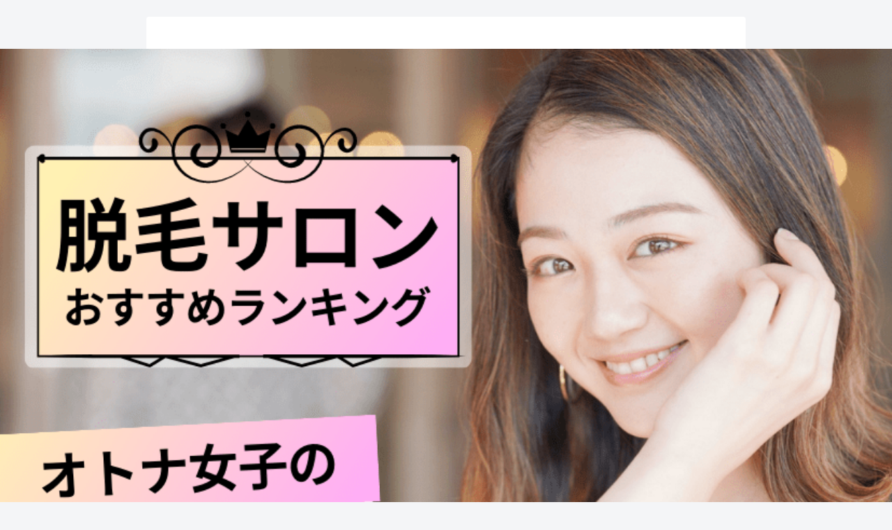

--- FILE ---
content_type: text/html; charset=UTF-8
request_url: https://beauty-grace.net/salon58/
body_size: 28828
content:
<!doctype html>
<html lang="ja">

<head>
<meta charset="utf-8">
<meta http-equiv="X-UA-Compatible" content="IE=edge">
<meta name="viewport" content="width=device-width, initial-scale=1.0, viewport-fit=cover"/>

  
  <title>全身脱毛_ZZF10058_姫路  |  Beaty Grace</title>
<meta name='robots' content='max-image-preview:large' />

<!-- OGP -->
<meta property="og:type" content="article">
<meta property="og:description" content=" 姫路市 の料金が安い全身脱毛サロン&amp;amp;#x2728;予約の取りやすい 今がベストタイミング&amp;amp;#x2728;シースリー &amp;amp;gt;&amp;amp;gt;ラココ &amp;amp;gt;&amp;amp;gt;ストラッシュ &amp;amp;gt;&amp;amp;gt;＼ 姫路市で人気の脱毛サロン...">
<meta property="og:title" content="全身脱毛_ZZF10058_姫路">
<meta property="og:url" content="https://beauty-grace.net/salon58/">
<meta property="og:image" content="https://beauty-grace.net/wp-content/uploads/2023/03/c3-logo-min.png">
<meta property="og:site_name" content="Beaty Grace">
<meta property="og:locale" content="ja_JP">
<meta property="article:published_time" content="2021-03-15T10:02:40+09:00" />
<meta property="article:modified_time" content="2023-05-25T09:05:37+09:00" />
<meta property="article:section" content="兵庫">
<meta property="article:tag" content="VIO、お尻、お腹、ワキ、全身、背中、胸、脚、腕、顔、首">
<!-- /OGP -->

<!-- Twitter Card -->
<meta name="twitter:card" content="summary_large_image">
<meta property="twitter:description" content=" 姫路市 の料金が安い全身脱毛サロン&amp;amp;#x2728;予約の取りやすい 今がベストタイミング&amp;amp;#x2728;シースリー &amp;amp;gt;&amp;amp;gt;ラココ &amp;amp;gt;&amp;amp;gt;ストラッシュ &amp;amp;gt;&amp;amp;gt;＼ 姫路市で人気の脱毛サロン...">
<meta property="twitter:title" content="全身脱毛_ZZF10058_姫路">
<meta property="twitter:url" content="https://beauty-grace.net/salon58/">
<meta name="twitter:image" content="https://beauty-grace.net/wp-content/uploads/2023/03/c3-logo-min.png">
<meta name="twitter:domain" content="beauty-grace.net">
<!-- /Twitter Card -->
<link rel='dns-prefetch' href='//ajax.googleapis.com' />
<link rel='dns-prefetch' href='//cdnjs.cloudflare.com' />
<link rel="alternate" type="application/rss+xml" title="Beaty Grace &raquo; フィード" href="https://beauty-grace.net/feed/" />
<link rel="alternate" type="application/rss+xml" title="Beaty Grace &raquo; コメントフィード" href="https://beauty-grace.net/comments/feed/" />
<style id='wp-img-auto-sizes-contain-inline-css'>
img:is([sizes=auto i],[sizes^="auto," i]){contain-intrinsic-size:3000px 1500px}
/*# sourceURL=wp-img-auto-sizes-contain-inline-css */
</style>
<link rel='stylesheet' id='cocoon-style-css' href='https://beauty-grace.net/wp-content/themes/cocoon-master/style.css?ver=6.9&#038;fver=20210123125949' media='all' />
<style id='cocoon-style-inline-css'>
@media screen and (max-width:480px){.page-body,.menu-content{font-size:16px}}.main{width:860px}.sidebar{width:376px}@media screen and (max-width:1260px){.wrap{width:auto}.main,.sidebar,.sidebar-left .main,.sidebar-left .sidebar{margin:0 .5%}.main{width:67%}.sidebar{padding:10px;width:30%}.entry-card-thumb{width:38%}.entry-card-content{margin-left:40%}}body::after{content:url(https://beauty-grace.net/wp-content/themes/cocoon-master/lib/analytics/access.php?post_id=1611&post_type=page);visibility:hidden;position:absolute;bottom:0;right:0;width:1px;height:1px;overflow:hidden}.column-narrow .content-in{width:860px}@media screen and (max-width:860px){.column-narrow .content-in{width:auto}}.toc-checkbox{display:none}.toc-content{visibility:hidden;height:0;opacity:.2;transition:all .5s ease-out}.toc-checkbox:checked~.toc-content{visibility:visible;padding-top:.6em;height:100%;opacity:1}.toc-title::after{content:'[開く]';margin-left:.5em;cursor:pointer;font-size:.8em}.toc-title:hover::after{text-decoration:underline}.toc-checkbox:checked+.toc-title::after{content:'[閉じる]'}#respond{display:none}.entry-content>*,.demo .entry-content p{line-height:1.8}.entry-content>*,.demo .entry-content p{margin-top:1.4em;margin-bottom:1.4em}.entry-content>.micro-top{margin-bottom:-1.54em}.entry-content>.micro-balloon{margin-bottom:-1.12em}.entry-content>.micro-bottom{margin-top:-1.54em}.entry-content>.micro-bottom.micro-balloon{margin-top:-1.12em;margin-bottom:1.4em}.blank-box.bb-key-color{border-color:#19448e}.iic-key-color li::before{color:#19448e}.blank-box.bb-tab.bb-key-color::before{background-color:#19448e}.tb-key-color .toggle-button{border:1px solid #19448e;background:#19448e;color:#fff}.tb-key-color .toggle-button::before{color:#ccc}.tb-key-color .toggle-checkbox:checked~.toggle-content{border-color:#19448e}.cb-key-color.caption-box{border-color:#19448e}.cb-key-color .caption-box-label{background-color:#19448e;color:#fff}.tcb-key-color .tab-caption-box-label{background-color:#19448e;color:#fff}.tcb-key-color .tab-caption-box-content{border-color:#19448e}.lb-key-color .label-box-content{border-color:#19448e}.mc-key-color{background-color:#19448e;color:#fff;border:0}.mc-key-color.micro-bottom::after{border-bottom-color:#19448e;border-top-color:transparent}.mc-key-color::before{border-top-color:transparent;border-bottom-color:transparent}.mc-key-color::after{border-top-color:#19448e}.btn-key-color,.btn-wrap.btn-wrap-key-color>a{background-color:#19448e}.has-text-color.has-key-color-color{color:#19448e}.has-background.has-key-color-background-color{background-color:#19448e}.article.page-body,body#tinymce.wp-editor{background-color:#fff}.article.page-body,.editor-post-title__block .editor-post-title__input,body#tinymce.wp-editor{color:#333}.body .has-key-color-background-color{background-color:#19448e}.body .has-key-color-color{color:#19448e}.body .has-key-color-border-color{border-color:#19448e}.btn-wrap.has-key-color-background-color>a{background-color:#19448e}.btn-wrap.has-key-color-color>a{color:#19448e}.btn-wrap.has-key-color-border-color>a{border-color:#19448e}.bb-tab.has-key-color-border-color .bb-label{background-color:#19448e}.toggle-wrap.has-key-color-border-color .toggle-button{background-color:#19448e}.toggle-wrap.has-key-color-border-color .toggle-button,.toggle-wrap.has-key-color-border-color .toggle-content{border-color:#19448e}.iconlist-box.has-key-color-icon-color li::before{color:#19448e}.micro-balloon.has-key-color-background-color{background-color:#19448e;border-color:transparent}.micro-balloon.has-key-color-background-color.micro-bottom::after{border-bottom-color:#19448e;border-top-color:transparent}.micro-balloon.has-key-color-background-color::before{border-top-color:transparent;border-bottom-color:transparent}.micro-balloon.has-key-color-background-color::after{border-top-color:#19448e}.micro-balloon.has-border-color.has-key-color-border-color{border-color:#19448e}.micro-balloon.micro-top.has-key-color-border-color::before{border-top-color:#19448e}.micro-balloon.micro-bottom.has-key-color-border-color::before{border-bottom-color:#19448e}.caption-box.has-key-color-border-color .box-label{background-color:#19448e}.tab-caption-box.has-key-color-border-color .box-label{background-color:#19448e}.tab-caption-box.has-key-color-border-color .box-content{border-color:#19448e}.tab-caption-box.has-key-color-background-color .box-content{background-color:#19448e}.label-box.has-key-color-border-color .box-content{border-color:#19448e}.label-box.has-key-color-background-color .box-content{background-color:#19448e}.sbp-l .speech-balloon.has-key-color-border-color::before{border-right-color:#19448e}.sbp-r .speech-balloon.has-key-color-border-color::before{border-left-color:#19448e}.sbp-l .speech-balloon.has-key-color-background-color::after{border-right-color:#19448e}.sbp-r .speech-balloon.has-key-color-background-color::after{border-left-color:#19448e}.sbs-line.sbp-r .speech-balloon.has-key-color-background-color{background-color:#19448e}.sbs-line.sbp-r .speech-balloon.has-key-color-border-color{border-color:#19448e}.speech-wrap.sbs-think .speech-balloon.has-key-color-border-color::before,.speech-wrap.sbs-think .speech-balloon.has-key-color-border-color::after{border-color:#19448e}.sbs-think .speech-balloon.has-key-color-background-color::before,.sbs-think .speech-balloon.has-key-color-background-color::after{background-color:#19448e}.timeline-box.has-key-color-point-color .timeline-item::before{background-color:#19448e}.body .has-red-background-color{background-color:#e60033}.body .has-red-color{color:#e60033}.body .has-red-border-color{border-color:#e60033}.btn-wrap.has-red-background-color>a{background-color:#e60033}.btn-wrap.has-red-color>a{color:#e60033}.btn-wrap.has-red-border-color>a{border-color:#e60033}.bb-tab.has-red-border-color .bb-label{background-color:#e60033}.toggle-wrap.has-red-border-color .toggle-button{background-color:#e60033}.toggle-wrap.has-red-border-color .toggle-button,.toggle-wrap.has-red-border-color .toggle-content{border-color:#e60033}.iconlist-box.has-red-icon-color li::before{color:#e60033}.micro-balloon.has-red-background-color{background-color:#e60033;border-color:transparent}.micro-balloon.has-red-background-color.micro-bottom::after{border-bottom-color:#e60033;border-top-color:transparent}.micro-balloon.has-red-background-color::before{border-top-color:transparent;border-bottom-color:transparent}.micro-balloon.has-red-background-color::after{border-top-color:#e60033}.micro-balloon.has-border-color.has-red-border-color{border-color:#e60033}.micro-balloon.micro-top.has-red-border-color::before{border-top-color:#e60033}.micro-balloon.micro-bottom.has-red-border-color::before{border-bottom-color:#e60033}.caption-box.has-red-border-color .box-label{background-color:#e60033}.tab-caption-box.has-red-border-color .box-label{background-color:#e60033}.tab-caption-box.has-red-border-color .box-content{border-color:#e60033}.tab-caption-box.has-red-background-color .box-content{background-color:#e60033}.label-box.has-red-border-color .box-content{border-color:#e60033}.label-box.has-red-background-color .box-content{background-color:#e60033}.sbp-l .speech-balloon.has-red-border-color::before{border-right-color:#e60033}.sbp-r .speech-balloon.has-red-border-color::before{border-left-color:#e60033}.sbp-l .speech-balloon.has-red-background-color::after{border-right-color:#e60033}.sbp-r .speech-balloon.has-red-background-color::after{border-left-color:#e60033}.sbs-line.sbp-r .speech-balloon.has-red-background-color{background-color:#e60033}.sbs-line.sbp-r .speech-balloon.has-red-border-color{border-color:#e60033}.speech-wrap.sbs-think .speech-balloon.has-red-border-color::before,.speech-wrap.sbs-think .speech-balloon.has-red-border-color::after{border-color:#e60033}.sbs-think .speech-balloon.has-red-background-color::before,.sbs-think .speech-balloon.has-red-background-color::after{background-color:#e60033}.timeline-box.has-red-point-color .timeline-item::before{background-color:#e60033}.body .has-pink-background-color{background-color:#e95295}.body .has-pink-color{color:#e95295}.body .has-pink-border-color{border-color:#e95295}.btn-wrap.has-pink-background-color>a{background-color:#e95295}.btn-wrap.has-pink-color>a{color:#e95295}.btn-wrap.has-pink-border-color>a{border-color:#e95295}.bb-tab.has-pink-border-color .bb-label{background-color:#e95295}.toggle-wrap.has-pink-border-color .toggle-button{background-color:#e95295}.toggle-wrap.has-pink-border-color .toggle-button,.toggle-wrap.has-pink-border-color .toggle-content{border-color:#e95295}.iconlist-box.has-pink-icon-color li::before{color:#e95295}.micro-balloon.has-pink-background-color{background-color:#e95295;border-color:transparent}.micro-balloon.has-pink-background-color.micro-bottom::after{border-bottom-color:#e95295;border-top-color:transparent}.micro-balloon.has-pink-background-color::before{border-top-color:transparent;border-bottom-color:transparent}.micro-balloon.has-pink-background-color::after{border-top-color:#e95295}.micro-balloon.has-border-color.has-pink-border-color{border-color:#e95295}.micro-balloon.micro-top.has-pink-border-color::before{border-top-color:#e95295}.micro-balloon.micro-bottom.has-pink-border-color::before{border-bottom-color:#e95295}.caption-box.has-pink-border-color .box-label{background-color:#e95295}.tab-caption-box.has-pink-border-color .box-label{background-color:#e95295}.tab-caption-box.has-pink-border-color .box-content{border-color:#e95295}.tab-caption-box.has-pink-background-color .box-content{background-color:#e95295}.label-box.has-pink-border-color .box-content{border-color:#e95295}.label-box.has-pink-background-color .box-content{background-color:#e95295}.sbp-l .speech-balloon.has-pink-border-color::before{border-right-color:#e95295}.sbp-r .speech-balloon.has-pink-border-color::before{border-left-color:#e95295}.sbp-l .speech-balloon.has-pink-background-color::after{border-right-color:#e95295}.sbp-r .speech-balloon.has-pink-background-color::after{border-left-color:#e95295}.sbs-line.sbp-r .speech-balloon.has-pink-background-color{background-color:#e95295}.sbs-line.sbp-r .speech-balloon.has-pink-border-color{border-color:#e95295}.speech-wrap.sbs-think .speech-balloon.has-pink-border-color::before,.speech-wrap.sbs-think .speech-balloon.has-pink-border-color::after{border-color:#e95295}.sbs-think .speech-balloon.has-pink-background-color::before,.sbs-think .speech-balloon.has-pink-background-color::after{background-color:#e95295}.timeline-box.has-pink-point-color .timeline-item::before{background-color:#e95295}.body .has-purple-background-color{background-color:#884898}.body .has-purple-color{color:#884898}.body .has-purple-border-color{border-color:#884898}.btn-wrap.has-purple-background-color>a{background-color:#884898}.btn-wrap.has-purple-color>a{color:#884898}.btn-wrap.has-purple-border-color>a{border-color:#884898}.bb-tab.has-purple-border-color .bb-label{background-color:#884898}.toggle-wrap.has-purple-border-color .toggle-button{background-color:#884898}.toggle-wrap.has-purple-border-color .toggle-button,.toggle-wrap.has-purple-border-color .toggle-content{border-color:#884898}.iconlist-box.has-purple-icon-color li::before{color:#884898}.micro-balloon.has-purple-background-color{background-color:#884898;border-color:transparent}.micro-balloon.has-purple-background-color.micro-bottom::after{border-bottom-color:#884898;border-top-color:transparent}.micro-balloon.has-purple-background-color::before{border-top-color:transparent;border-bottom-color:transparent}.micro-balloon.has-purple-background-color::after{border-top-color:#884898}.micro-balloon.has-border-color.has-purple-border-color{border-color:#884898}.micro-balloon.micro-top.has-purple-border-color::before{border-top-color:#884898}.micro-balloon.micro-bottom.has-purple-border-color::before{border-bottom-color:#884898}.caption-box.has-purple-border-color .box-label{background-color:#884898}.tab-caption-box.has-purple-border-color .box-label{background-color:#884898}.tab-caption-box.has-purple-border-color .box-content{border-color:#884898}.tab-caption-box.has-purple-background-color .box-content{background-color:#884898}.label-box.has-purple-border-color .box-content{border-color:#884898}.label-box.has-purple-background-color .box-content{background-color:#884898}.sbp-l .speech-balloon.has-purple-border-color::before{border-right-color:#884898}.sbp-r .speech-balloon.has-purple-border-color::before{border-left-color:#884898}.sbp-l .speech-balloon.has-purple-background-color::after{border-right-color:#884898}.sbp-r .speech-balloon.has-purple-background-color::after{border-left-color:#884898}.sbs-line.sbp-r .speech-balloon.has-purple-background-color{background-color:#884898}.sbs-line.sbp-r .speech-balloon.has-purple-border-color{border-color:#884898}.speech-wrap.sbs-think .speech-balloon.has-purple-border-color::before,.speech-wrap.sbs-think .speech-balloon.has-purple-border-color::after{border-color:#884898}.sbs-think .speech-balloon.has-purple-background-color::before,.sbs-think .speech-balloon.has-purple-background-color::after{background-color:#884898}.timeline-box.has-purple-point-color .timeline-item::before{background-color:#884898}.body .has-deep-background-color{background-color:#55295b}.body .has-deep-color{color:#55295b}.body .has-deep-border-color{border-color:#55295b}.btn-wrap.has-deep-background-color>a{background-color:#55295b}.btn-wrap.has-deep-color>a{color:#55295b}.btn-wrap.has-deep-border-color>a{border-color:#55295b}.bb-tab.has-deep-border-color .bb-label{background-color:#55295b}.toggle-wrap.has-deep-border-color .toggle-button{background-color:#55295b}.toggle-wrap.has-deep-border-color .toggle-button,.toggle-wrap.has-deep-border-color .toggle-content{border-color:#55295b}.iconlist-box.has-deep-icon-color li::before{color:#55295b}.micro-balloon.has-deep-background-color{background-color:#55295b;border-color:transparent}.micro-balloon.has-deep-background-color.micro-bottom::after{border-bottom-color:#55295b;border-top-color:transparent}.micro-balloon.has-deep-background-color::before{border-top-color:transparent;border-bottom-color:transparent}.micro-balloon.has-deep-background-color::after{border-top-color:#55295b}.micro-balloon.has-border-color.has-deep-border-color{border-color:#55295b}.micro-balloon.micro-top.has-deep-border-color::before{border-top-color:#55295b}.micro-balloon.micro-bottom.has-deep-border-color::before{border-bottom-color:#55295b}.caption-box.has-deep-border-color .box-label{background-color:#55295b}.tab-caption-box.has-deep-border-color .box-label{background-color:#55295b}.tab-caption-box.has-deep-border-color .box-content{border-color:#55295b}.tab-caption-box.has-deep-background-color .box-content{background-color:#55295b}.label-box.has-deep-border-color .box-content{border-color:#55295b}.label-box.has-deep-background-color .box-content{background-color:#55295b}.sbp-l .speech-balloon.has-deep-border-color::before{border-right-color:#55295b}.sbp-r .speech-balloon.has-deep-border-color::before{border-left-color:#55295b}.sbp-l .speech-balloon.has-deep-background-color::after{border-right-color:#55295b}.sbp-r .speech-balloon.has-deep-background-color::after{border-left-color:#55295b}.sbs-line.sbp-r .speech-balloon.has-deep-background-color{background-color:#55295b}.sbs-line.sbp-r .speech-balloon.has-deep-border-color{border-color:#55295b}.speech-wrap.sbs-think .speech-balloon.has-deep-border-color::before,.speech-wrap.sbs-think .speech-balloon.has-deep-border-color::after{border-color:#55295b}.sbs-think .speech-balloon.has-deep-background-color::before,.sbs-think .speech-balloon.has-deep-background-color::after{background-color:#55295b}.timeline-box.has-deep-point-color .timeline-item::before{background-color:#55295b}.body .has-indigo-background-color{background-color:#1e50a2}.body .has-indigo-color{color:#1e50a2}.body .has-indigo-border-color{border-color:#1e50a2}.btn-wrap.has-indigo-background-color>a{background-color:#1e50a2}.btn-wrap.has-indigo-color>a{color:#1e50a2}.btn-wrap.has-indigo-border-color>a{border-color:#1e50a2}.bb-tab.has-indigo-border-color .bb-label{background-color:#1e50a2}.toggle-wrap.has-indigo-border-color .toggle-button{background-color:#1e50a2}.toggle-wrap.has-indigo-border-color .toggle-button,.toggle-wrap.has-indigo-border-color .toggle-content{border-color:#1e50a2}.iconlist-box.has-indigo-icon-color li::before{color:#1e50a2}.micro-balloon.has-indigo-background-color{background-color:#1e50a2;border-color:transparent}.micro-balloon.has-indigo-background-color.micro-bottom::after{border-bottom-color:#1e50a2;border-top-color:transparent}.micro-balloon.has-indigo-background-color::before{border-top-color:transparent;border-bottom-color:transparent}.micro-balloon.has-indigo-background-color::after{border-top-color:#1e50a2}.micro-balloon.has-border-color.has-indigo-border-color{border-color:#1e50a2}.micro-balloon.micro-top.has-indigo-border-color::before{border-top-color:#1e50a2}.micro-balloon.micro-bottom.has-indigo-border-color::before{border-bottom-color:#1e50a2}.caption-box.has-indigo-border-color .box-label{background-color:#1e50a2}.tab-caption-box.has-indigo-border-color .box-label{background-color:#1e50a2}.tab-caption-box.has-indigo-border-color .box-content{border-color:#1e50a2}.tab-caption-box.has-indigo-background-color .box-content{background-color:#1e50a2}.label-box.has-indigo-border-color .box-content{border-color:#1e50a2}.label-box.has-indigo-background-color .box-content{background-color:#1e50a2}.sbp-l .speech-balloon.has-indigo-border-color::before{border-right-color:#1e50a2}.sbp-r .speech-balloon.has-indigo-border-color::before{border-left-color:#1e50a2}.sbp-l .speech-balloon.has-indigo-background-color::after{border-right-color:#1e50a2}.sbp-r .speech-balloon.has-indigo-background-color::after{border-left-color:#1e50a2}.sbs-line.sbp-r .speech-balloon.has-indigo-background-color{background-color:#1e50a2}.sbs-line.sbp-r .speech-balloon.has-indigo-border-color{border-color:#1e50a2}.speech-wrap.sbs-think .speech-balloon.has-indigo-border-color::before,.speech-wrap.sbs-think .speech-balloon.has-indigo-border-color::after{border-color:#1e50a2}.sbs-think .speech-balloon.has-indigo-background-color::before,.sbs-think .speech-balloon.has-indigo-background-color::after{background-color:#1e50a2}.timeline-box.has-indigo-point-color .timeline-item::before{background-color:#1e50a2}.body .has-blue-background-color{background-color:#0095d9}.body .has-blue-color{color:#0095d9}.body .has-blue-border-color{border-color:#0095d9}.btn-wrap.has-blue-background-color>a{background-color:#0095d9}.btn-wrap.has-blue-color>a{color:#0095d9}.btn-wrap.has-blue-border-color>a{border-color:#0095d9}.bb-tab.has-blue-border-color .bb-label{background-color:#0095d9}.toggle-wrap.has-blue-border-color .toggle-button{background-color:#0095d9}.toggle-wrap.has-blue-border-color .toggle-button,.toggle-wrap.has-blue-border-color .toggle-content{border-color:#0095d9}.iconlist-box.has-blue-icon-color li::before{color:#0095d9}.micro-balloon.has-blue-background-color{background-color:#0095d9;border-color:transparent}.micro-balloon.has-blue-background-color.micro-bottom::after{border-bottom-color:#0095d9;border-top-color:transparent}.micro-balloon.has-blue-background-color::before{border-top-color:transparent;border-bottom-color:transparent}.micro-balloon.has-blue-background-color::after{border-top-color:#0095d9}.micro-balloon.has-border-color.has-blue-border-color{border-color:#0095d9}.micro-balloon.micro-top.has-blue-border-color::before{border-top-color:#0095d9}.micro-balloon.micro-bottom.has-blue-border-color::before{border-bottom-color:#0095d9}.caption-box.has-blue-border-color .box-label{background-color:#0095d9}.tab-caption-box.has-blue-border-color .box-label{background-color:#0095d9}.tab-caption-box.has-blue-border-color .box-content{border-color:#0095d9}.tab-caption-box.has-blue-background-color .box-content{background-color:#0095d9}.label-box.has-blue-border-color .box-content{border-color:#0095d9}.label-box.has-blue-background-color .box-content{background-color:#0095d9}.sbp-l .speech-balloon.has-blue-border-color::before{border-right-color:#0095d9}.sbp-r .speech-balloon.has-blue-border-color::before{border-left-color:#0095d9}.sbp-l .speech-balloon.has-blue-background-color::after{border-right-color:#0095d9}.sbp-r .speech-balloon.has-blue-background-color::after{border-left-color:#0095d9}.sbs-line.sbp-r .speech-balloon.has-blue-background-color{background-color:#0095d9}.sbs-line.sbp-r .speech-balloon.has-blue-border-color{border-color:#0095d9}.speech-wrap.sbs-think .speech-balloon.has-blue-border-color::before,.speech-wrap.sbs-think .speech-balloon.has-blue-border-color::after{border-color:#0095d9}.sbs-think .speech-balloon.has-blue-background-color::before,.sbs-think .speech-balloon.has-blue-background-color::after{background-color:#0095d9}.timeline-box.has-blue-point-color .timeline-item::before{background-color:#0095d9}.body .has-light-blue-background-color{background-color:#2ca9e1}.body .has-light-blue-color{color:#2ca9e1}.body .has-light-blue-border-color{border-color:#2ca9e1}.btn-wrap.has-light-blue-background-color>a{background-color:#2ca9e1}.btn-wrap.has-light-blue-color>a{color:#2ca9e1}.btn-wrap.has-light-blue-border-color>a{border-color:#2ca9e1}.bb-tab.has-light-blue-border-color .bb-label{background-color:#2ca9e1}.toggle-wrap.has-light-blue-border-color .toggle-button{background-color:#2ca9e1}.toggle-wrap.has-light-blue-border-color .toggle-button,.toggle-wrap.has-light-blue-border-color .toggle-content{border-color:#2ca9e1}.iconlist-box.has-light-blue-icon-color li::before{color:#2ca9e1}.micro-balloon.has-light-blue-background-color{background-color:#2ca9e1;border-color:transparent}.micro-balloon.has-light-blue-background-color.micro-bottom::after{border-bottom-color:#2ca9e1;border-top-color:transparent}.micro-balloon.has-light-blue-background-color::before{border-top-color:transparent;border-bottom-color:transparent}.micro-balloon.has-light-blue-background-color::after{border-top-color:#2ca9e1}.micro-balloon.has-border-color.has-light-blue-border-color{border-color:#2ca9e1}.micro-balloon.micro-top.has-light-blue-border-color::before{border-top-color:#2ca9e1}.micro-balloon.micro-bottom.has-light-blue-border-color::before{border-bottom-color:#2ca9e1}.caption-box.has-light-blue-border-color .box-label{background-color:#2ca9e1}.tab-caption-box.has-light-blue-border-color .box-label{background-color:#2ca9e1}.tab-caption-box.has-light-blue-border-color .box-content{border-color:#2ca9e1}.tab-caption-box.has-light-blue-background-color .box-content{background-color:#2ca9e1}.label-box.has-light-blue-border-color .box-content{border-color:#2ca9e1}.label-box.has-light-blue-background-color .box-content{background-color:#2ca9e1}.sbp-l .speech-balloon.has-light-blue-border-color::before{border-right-color:#2ca9e1}.sbp-r .speech-balloon.has-light-blue-border-color::before{border-left-color:#2ca9e1}.sbp-l .speech-balloon.has-light-blue-background-color::after{border-right-color:#2ca9e1}.sbp-r .speech-balloon.has-light-blue-background-color::after{border-left-color:#2ca9e1}.sbs-line.sbp-r .speech-balloon.has-light-blue-background-color{background-color:#2ca9e1}.sbs-line.sbp-r .speech-balloon.has-light-blue-border-color{border-color:#2ca9e1}.speech-wrap.sbs-think .speech-balloon.has-light-blue-border-color::before,.speech-wrap.sbs-think .speech-balloon.has-light-blue-border-color::after{border-color:#2ca9e1}.sbs-think .speech-balloon.has-light-blue-background-color::before,.sbs-think .speech-balloon.has-light-blue-background-color::after{background-color:#2ca9e1}.timeline-box.has-light-blue-point-color .timeline-item::before{background-color:#2ca9e1}.body .has-cyan-background-color{background-color:#00a3af}.body .has-cyan-color{color:#00a3af}.body .has-cyan-border-color{border-color:#00a3af}.btn-wrap.has-cyan-background-color>a{background-color:#00a3af}.btn-wrap.has-cyan-color>a{color:#00a3af}.btn-wrap.has-cyan-border-color>a{border-color:#00a3af}.bb-tab.has-cyan-border-color .bb-label{background-color:#00a3af}.toggle-wrap.has-cyan-border-color .toggle-button{background-color:#00a3af}.toggle-wrap.has-cyan-border-color .toggle-button,.toggle-wrap.has-cyan-border-color .toggle-content{border-color:#00a3af}.iconlist-box.has-cyan-icon-color li::before{color:#00a3af}.micro-balloon.has-cyan-background-color{background-color:#00a3af;border-color:transparent}.micro-balloon.has-cyan-background-color.micro-bottom::after{border-bottom-color:#00a3af;border-top-color:transparent}.micro-balloon.has-cyan-background-color::before{border-top-color:transparent;border-bottom-color:transparent}.micro-balloon.has-cyan-background-color::after{border-top-color:#00a3af}.micro-balloon.has-border-color.has-cyan-border-color{border-color:#00a3af}.micro-balloon.micro-top.has-cyan-border-color::before{border-top-color:#00a3af}.micro-balloon.micro-bottom.has-cyan-border-color::before{border-bottom-color:#00a3af}.caption-box.has-cyan-border-color .box-label{background-color:#00a3af}.tab-caption-box.has-cyan-border-color .box-label{background-color:#00a3af}.tab-caption-box.has-cyan-border-color .box-content{border-color:#00a3af}.tab-caption-box.has-cyan-background-color .box-content{background-color:#00a3af}.label-box.has-cyan-border-color .box-content{border-color:#00a3af}.label-box.has-cyan-background-color .box-content{background-color:#00a3af}.sbp-l .speech-balloon.has-cyan-border-color::before{border-right-color:#00a3af}.sbp-r .speech-balloon.has-cyan-border-color::before{border-left-color:#00a3af}.sbp-l .speech-balloon.has-cyan-background-color::after{border-right-color:#00a3af}.sbp-r .speech-balloon.has-cyan-background-color::after{border-left-color:#00a3af}.sbs-line.sbp-r .speech-balloon.has-cyan-background-color{background-color:#00a3af}.sbs-line.sbp-r .speech-balloon.has-cyan-border-color{border-color:#00a3af}.speech-wrap.sbs-think .speech-balloon.has-cyan-border-color::before,.speech-wrap.sbs-think .speech-balloon.has-cyan-border-color::after{border-color:#00a3af}.sbs-think .speech-balloon.has-cyan-background-color::before,.sbs-think .speech-balloon.has-cyan-background-color::after{background-color:#00a3af}.timeline-box.has-cyan-point-color .timeline-item::before{background-color:#00a3af}.body .has-teal-background-color{background-color:#007b43}.body .has-teal-color{color:#007b43}.body .has-teal-border-color{border-color:#007b43}.btn-wrap.has-teal-background-color>a{background-color:#007b43}.btn-wrap.has-teal-color>a{color:#007b43}.btn-wrap.has-teal-border-color>a{border-color:#007b43}.bb-tab.has-teal-border-color .bb-label{background-color:#007b43}.toggle-wrap.has-teal-border-color .toggle-button{background-color:#007b43}.toggle-wrap.has-teal-border-color .toggle-button,.toggle-wrap.has-teal-border-color .toggle-content{border-color:#007b43}.iconlist-box.has-teal-icon-color li::before{color:#007b43}.micro-balloon.has-teal-background-color{background-color:#007b43;border-color:transparent}.micro-balloon.has-teal-background-color.micro-bottom::after{border-bottom-color:#007b43;border-top-color:transparent}.micro-balloon.has-teal-background-color::before{border-top-color:transparent;border-bottom-color:transparent}.micro-balloon.has-teal-background-color::after{border-top-color:#007b43}.micro-balloon.has-border-color.has-teal-border-color{border-color:#007b43}.micro-balloon.micro-top.has-teal-border-color::before{border-top-color:#007b43}.micro-balloon.micro-bottom.has-teal-border-color::before{border-bottom-color:#007b43}.caption-box.has-teal-border-color .box-label{background-color:#007b43}.tab-caption-box.has-teal-border-color .box-label{background-color:#007b43}.tab-caption-box.has-teal-border-color .box-content{border-color:#007b43}.tab-caption-box.has-teal-background-color .box-content{background-color:#007b43}.label-box.has-teal-border-color .box-content{border-color:#007b43}.label-box.has-teal-background-color .box-content{background-color:#007b43}.sbp-l .speech-balloon.has-teal-border-color::before{border-right-color:#007b43}.sbp-r .speech-balloon.has-teal-border-color::before{border-left-color:#007b43}.sbp-l .speech-balloon.has-teal-background-color::after{border-right-color:#007b43}.sbp-r .speech-balloon.has-teal-background-color::after{border-left-color:#007b43}.sbs-line.sbp-r .speech-balloon.has-teal-background-color{background-color:#007b43}.sbs-line.sbp-r .speech-balloon.has-teal-border-color{border-color:#007b43}.speech-wrap.sbs-think .speech-balloon.has-teal-border-color::before,.speech-wrap.sbs-think .speech-balloon.has-teal-border-color::after{border-color:#007b43}.sbs-think .speech-balloon.has-teal-background-color::before,.sbs-think .speech-balloon.has-teal-background-color::after{background-color:#007b43}.timeline-box.has-teal-point-color .timeline-item::before{background-color:#007b43}.body .has-green-background-color{background-color:#3eb370}.body .has-green-color{color:#3eb370}.body .has-green-border-color{border-color:#3eb370}.btn-wrap.has-green-background-color>a{background-color:#3eb370}.btn-wrap.has-green-color>a{color:#3eb370}.btn-wrap.has-green-border-color>a{border-color:#3eb370}.bb-tab.has-green-border-color .bb-label{background-color:#3eb370}.toggle-wrap.has-green-border-color .toggle-button{background-color:#3eb370}.toggle-wrap.has-green-border-color .toggle-button,.toggle-wrap.has-green-border-color .toggle-content{border-color:#3eb370}.iconlist-box.has-green-icon-color li::before{color:#3eb370}.micro-balloon.has-green-background-color{background-color:#3eb370;border-color:transparent}.micro-balloon.has-green-background-color.micro-bottom::after{border-bottom-color:#3eb370;border-top-color:transparent}.micro-balloon.has-green-background-color::before{border-top-color:transparent;border-bottom-color:transparent}.micro-balloon.has-green-background-color::after{border-top-color:#3eb370}.micro-balloon.has-border-color.has-green-border-color{border-color:#3eb370}.micro-balloon.micro-top.has-green-border-color::before{border-top-color:#3eb370}.micro-balloon.micro-bottom.has-green-border-color::before{border-bottom-color:#3eb370}.caption-box.has-green-border-color .box-label{background-color:#3eb370}.tab-caption-box.has-green-border-color .box-label{background-color:#3eb370}.tab-caption-box.has-green-border-color .box-content{border-color:#3eb370}.tab-caption-box.has-green-background-color .box-content{background-color:#3eb370}.label-box.has-green-border-color .box-content{border-color:#3eb370}.label-box.has-green-background-color .box-content{background-color:#3eb370}.sbp-l .speech-balloon.has-green-border-color::before{border-right-color:#3eb370}.sbp-r .speech-balloon.has-green-border-color::before{border-left-color:#3eb370}.sbp-l .speech-balloon.has-green-background-color::after{border-right-color:#3eb370}.sbp-r .speech-balloon.has-green-background-color::after{border-left-color:#3eb370}.sbs-line.sbp-r .speech-balloon.has-green-background-color{background-color:#3eb370}.sbs-line.sbp-r .speech-balloon.has-green-border-color{border-color:#3eb370}.speech-wrap.sbs-think .speech-balloon.has-green-border-color::before,.speech-wrap.sbs-think .speech-balloon.has-green-border-color::after{border-color:#3eb370}.sbs-think .speech-balloon.has-green-background-color::before,.sbs-think .speech-balloon.has-green-background-color::after{background-color:#3eb370}.timeline-box.has-green-point-color .timeline-item::before{background-color:#3eb370}.body .has-light-green-background-color{background-color:#8bc34a}.body .has-light-green-color{color:#8bc34a}.body .has-light-green-border-color{border-color:#8bc34a}.btn-wrap.has-light-green-background-color>a{background-color:#8bc34a}.btn-wrap.has-light-green-color>a{color:#8bc34a}.btn-wrap.has-light-green-border-color>a{border-color:#8bc34a}.bb-tab.has-light-green-border-color .bb-label{background-color:#8bc34a}.toggle-wrap.has-light-green-border-color .toggle-button{background-color:#8bc34a}.toggle-wrap.has-light-green-border-color .toggle-button,.toggle-wrap.has-light-green-border-color .toggle-content{border-color:#8bc34a}.iconlist-box.has-light-green-icon-color li::before{color:#8bc34a}.micro-balloon.has-light-green-background-color{background-color:#8bc34a;border-color:transparent}.micro-balloon.has-light-green-background-color.micro-bottom::after{border-bottom-color:#8bc34a;border-top-color:transparent}.micro-balloon.has-light-green-background-color::before{border-top-color:transparent;border-bottom-color:transparent}.micro-balloon.has-light-green-background-color::after{border-top-color:#8bc34a}.micro-balloon.has-border-color.has-light-green-border-color{border-color:#8bc34a}.micro-balloon.micro-top.has-light-green-border-color::before{border-top-color:#8bc34a}.micro-balloon.micro-bottom.has-light-green-border-color::before{border-bottom-color:#8bc34a}.caption-box.has-light-green-border-color .box-label{background-color:#8bc34a}.tab-caption-box.has-light-green-border-color .box-label{background-color:#8bc34a}.tab-caption-box.has-light-green-border-color .box-content{border-color:#8bc34a}.tab-caption-box.has-light-green-background-color .box-content{background-color:#8bc34a}.label-box.has-light-green-border-color .box-content{border-color:#8bc34a}.label-box.has-light-green-background-color .box-content{background-color:#8bc34a}.sbp-l .speech-balloon.has-light-green-border-color::before{border-right-color:#8bc34a}.sbp-r .speech-balloon.has-light-green-border-color::before{border-left-color:#8bc34a}.sbp-l .speech-balloon.has-light-green-background-color::after{border-right-color:#8bc34a}.sbp-r .speech-balloon.has-light-green-background-color::after{border-left-color:#8bc34a}.sbs-line.sbp-r .speech-balloon.has-light-green-background-color{background-color:#8bc34a}.sbs-line.sbp-r .speech-balloon.has-light-green-border-color{border-color:#8bc34a}.speech-wrap.sbs-think .speech-balloon.has-light-green-border-color::before,.speech-wrap.sbs-think .speech-balloon.has-light-green-border-color::after{border-color:#8bc34a}.sbs-think .speech-balloon.has-light-green-background-color::before,.sbs-think .speech-balloon.has-light-green-background-color::after{background-color:#8bc34a}.timeline-box.has-light-green-point-color .timeline-item::before{background-color:#8bc34a}.body .has-lime-background-color{background-color:#c3d825}.body .has-lime-color{color:#c3d825}.body .has-lime-border-color{border-color:#c3d825}.btn-wrap.has-lime-background-color>a{background-color:#c3d825}.btn-wrap.has-lime-color>a{color:#c3d825}.btn-wrap.has-lime-border-color>a{border-color:#c3d825}.bb-tab.has-lime-border-color .bb-label{background-color:#c3d825}.toggle-wrap.has-lime-border-color .toggle-button{background-color:#c3d825}.toggle-wrap.has-lime-border-color .toggle-button,.toggle-wrap.has-lime-border-color .toggle-content{border-color:#c3d825}.iconlist-box.has-lime-icon-color li::before{color:#c3d825}.micro-balloon.has-lime-background-color{background-color:#c3d825;border-color:transparent}.micro-balloon.has-lime-background-color.micro-bottom::after{border-bottom-color:#c3d825;border-top-color:transparent}.micro-balloon.has-lime-background-color::before{border-top-color:transparent;border-bottom-color:transparent}.micro-balloon.has-lime-background-color::after{border-top-color:#c3d825}.micro-balloon.has-border-color.has-lime-border-color{border-color:#c3d825}.micro-balloon.micro-top.has-lime-border-color::before{border-top-color:#c3d825}.micro-balloon.micro-bottom.has-lime-border-color::before{border-bottom-color:#c3d825}.caption-box.has-lime-border-color .box-label{background-color:#c3d825}.tab-caption-box.has-lime-border-color .box-label{background-color:#c3d825}.tab-caption-box.has-lime-border-color .box-content{border-color:#c3d825}.tab-caption-box.has-lime-background-color .box-content{background-color:#c3d825}.label-box.has-lime-border-color .box-content{border-color:#c3d825}.label-box.has-lime-background-color .box-content{background-color:#c3d825}.sbp-l .speech-balloon.has-lime-border-color::before{border-right-color:#c3d825}.sbp-r .speech-balloon.has-lime-border-color::before{border-left-color:#c3d825}.sbp-l .speech-balloon.has-lime-background-color::after{border-right-color:#c3d825}.sbp-r .speech-balloon.has-lime-background-color::after{border-left-color:#c3d825}.sbs-line.sbp-r .speech-balloon.has-lime-background-color{background-color:#c3d825}.sbs-line.sbp-r .speech-balloon.has-lime-border-color{border-color:#c3d825}.speech-wrap.sbs-think .speech-balloon.has-lime-border-color::before,.speech-wrap.sbs-think .speech-balloon.has-lime-border-color::after{border-color:#c3d825}.sbs-think .speech-balloon.has-lime-background-color::before,.sbs-think .speech-balloon.has-lime-background-color::after{background-color:#c3d825}.timeline-box.has-lime-point-color .timeline-item::before{background-color:#c3d825}.body .has-yellow-background-color{background-color:#ffd900}.body .has-yellow-color{color:#ffd900}.body .has-yellow-border-color{border-color:#ffd900}.btn-wrap.has-yellow-background-color>a{background-color:#ffd900}.btn-wrap.has-yellow-color>a{color:#ffd900}.btn-wrap.has-yellow-border-color>a{border-color:#ffd900}.bb-tab.has-yellow-border-color .bb-label{background-color:#ffd900}.toggle-wrap.has-yellow-border-color .toggle-button{background-color:#ffd900}.toggle-wrap.has-yellow-border-color .toggle-button,.toggle-wrap.has-yellow-border-color .toggle-content{border-color:#ffd900}.iconlist-box.has-yellow-icon-color li::before{color:#ffd900}.micro-balloon.has-yellow-background-color{background-color:#ffd900;border-color:transparent}.micro-balloon.has-yellow-background-color.micro-bottom::after{border-bottom-color:#ffd900;border-top-color:transparent}.micro-balloon.has-yellow-background-color::before{border-top-color:transparent;border-bottom-color:transparent}.micro-balloon.has-yellow-background-color::after{border-top-color:#ffd900}.micro-balloon.has-border-color.has-yellow-border-color{border-color:#ffd900}.micro-balloon.micro-top.has-yellow-border-color::before{border-top-color:#ffd900}.micro-balloon.micro-bottom.has-yellow-border-color::before{border-bottom-color:#ffd900}.caption-box.has-yellow-border-color .box-label{background-color:#ffd900}.tab-caption-box.has-yellow-border-color .box-label{background-color:#ffd900}.tab-caption-box.has-yellow-border-color .box-content{border-color:#ffd900}.tab-caption-box.has-yellow-background-color .box-content{background-color:#ffd900}.label-box.has-yellow-border-color .box-content{border-color:#ffd900}.label-box.has-yellow-background-color .box-content{background-color:#ffd900}.sbp-l .speech-balloon.has-yellow-border-color::before{border-right-color:#ffd900}.sbp-r .speech-balloon.has-yellow-border-color::before{border-left-color:#ffd900}.sbp-l .speech-balloon.has-yellow-background-color::after{border-right-color:#ffd900}.sbp-r .speech-balloon.has-yellow-background-color::after{border-left-color:#ffd900}.sbs-line.sbp-r .speech-balloon.has-yellow-background-color{background-color:#ffd900}.sbs-line.sbp-r .speech-balloon.has-yellow-border-color{border-color:#ffd900}.speech-wrap.sbs-think .speech-balloon.has-yellow-border-color::before,.speech-wrap.sbs-think .speech-balloon.has-yellow-border-color::after{border-color:#ffd900}.sbs-think .speech-balloon.has-yellow-background-color::before,.sbs-think .speech-balloon.has-yellow-background-color::after{background-color:#ffd900}.timeline-box.has-yellow-point-color .timeline-item::before{background-color:#ffd900}.body .has-amber-background-color{background-color:#ffc107}.body .has-amber-color{color:#ffc107}.body .has-amber-border-color{border-color:#ffc107}.btn-wrap.has-amber-background-color>a{background-color:#ffc107}.btn-wrap.has-amber-color>a{color:#ffc107}.btn-wrap.has-amber-border-color>a{border-color:#ffc107}.bb-tab.has-amber-border-color .bb-label{background-color:#ffc107}.toggle-wrap.has-amber-border-color .toggle-button{background-color:#ffc107}.toggle-wrap.has-amber-border-color .toggle-button,.toggle-wrap.has-amber-border-color .toggle-content{border-color:#ffc107}.iconlist-box.has-amber-icon-color li::before{color:#ffc107}.micro-balloon.has-amber-background-color{background-color:#ffc107;border-color:transparent}.micro-balloon.has-amber-background-color.micro-bottom::after{border-bottom-color:#ffc107;border-top-color:transparent}.micro-balloon.has-amber-background-color::before{border-top-color:transparent;border-bottom-color:transparent}.micro-balloon.has-amber-background-color::after{border-top-color:#ffc107}.micro-balloon.has-border-color.has-amber-border-color{border-color:#ffc107}.micro-balloon.micro-top.has-amber-border-color::before{border-top-color:#ffc107}.micro-balloon.micro-bottom.has-amber-border-color::before{border-bottom-color:#ffc107}.caption-box.has-amber-border-color .box-label{background-color:#ffc107}.tab-caption-box.has-amber-border-color .box-label{background-color:#ffc107}.tab-caption-box.has-amber-border-color .box-content{border-color:#ffc107}.tab-caption-box.has-amber-background-color .box-content{background-color:#ffc107}.label-box.has-amber-border-color .box-content{border-color:#ffc107}.label-box.has-amber-background-color .box-content{background-color:#ffc107}.sbp-l .speech-balloon.has-amber-border-color::before{border-right-color:#ffc107}.sbp-r .speech-balloon.has-amber-border-color::before{border-left-color:#ffc107}.sbp-l .speech-balloon.has-amber-background-color::after{border-right-color:#ffc107}.sbp-r .speech-balloon.has-amber-background-color::after{border-left-color:#ffc107}.sbs-line.sbp-r .speech-balloon.has-amber-background-color{background-color:#ffc107}.sbs-line.sbp-r .speech-balloon.has-amber-border-color{border-color:#ffc107}.speech-wrap.sbs-think .speech-balloon.has-amber-border-color::before,.speech-wrap.sbs-think .speech-balloon.has-amber-border-color::after{border-color:#ffc107}.sbs-think .speech-balloon.has-amber-background-color::before,.sbs-think .speech-balloon.has-amber-background-color::after{background-color:#ffc107}.timeline-box.has-amber-point-color .timeline-item::before{background-color:#ffc107}.body .has-orange-background-color{background-color:#f39800}.body .has-orange-color{color:#f39800}.body .has-orange-border-color{border-color:#f39800}.btn-wrap.has-orange-background-color>a{background-color:#f39800}.btn-wrap.has-orange-color>a{color:#f39800}.btn-wrap.has-orange-border-color>a{border-color:#f39800}.bb-tab.has-orange-border-color .bb-label{background-color:#f39800}.toggle-wrap.has-orange-border-color .toggle-button{background-color:#f39800}.toggle-wrap.has-orange-border-color .toggle-button,.toggle-wrap.has-orange-border-color .toggle-content{border-color:#f39800}.iconlist-box.has-orange-icon-color li::before{color:#f39800}.micro-balloon.has-orange-background-color{background-color:#f39800;border-color:transparent}.micro-balloon.has-orange-background-color.micro-bottom::after{border-bottom-color:#f39800;border-top-color:transparent}.micro-balloon.has-orange-background-color::before{border-top-color:transparent;border-bottom-color:transparent}.micro-balloon.has-orange-background-color::after{border-top-color:#f39800}.micro-balloon.has-border-color.has-orange-border-color{border-color:#f39800}.micro-balloon.micro-top.has-orange-border-color::before{border-top-color:#f39800}.micro-balloon.micro-bottom.has-orange-border-color::before{border-bottom-color:#f39800}.caption-box.has-orange-border-color .box-label{background-color:#f39800}.tab-caption-box.has-orange-border-color .box-label{background-color:#f39800}.tab-caption-box.has-orange-border-color .box-content{border-color:#f39800}.tab-caption-box.has-orange-background-color .box-content{background-color:#f39800}.label-box.has-orange-border-color .box-content{border-color:#f39800}.label-box.has-orange-background-color .box-content{background-color:#f39800}.sbp-l .speech-balloon.has-orange-border-color::before{border-right-color:#f39800}.sbp-r .speech-balloon.has-orange-border-color::before{border-left-color:#f39800}.sbp-l .speech-balloon.has-orange-background-color::after{border-right-color:#f39800}.sbp-r .speech-balloon.has-orange-background-color::after{border-left-color:#f39800}.sbs-line.sbp-r .speech-balloon.has-orange-background-color{background-color:#f39800}.sbs-line.sbp-r .speech-balloon.has-orange-border-color{border-color:#f39800}.speech-wrap.sbs-think .speech-balloon.has-orange-border-color::before,.speech-wrap.sbs-think .speech-balloon.has-orange-border-color::after{border-color:#f39800}.sbs-think .speech-balloon.has-orange-background-color::before,.sbs-think .speech-balloon.has-orange-background-color::after{background-color:#f39800}.timeline-box.has-orange-point-color .timeline-item::before{background-color:#f39800}.body .has-deep-orange-background-color{background-color:#ea5506}.body .has-deep-orange-color{color:#ea5506}.body .has-deep-orange-border-color{border-color:#ea5506}.btn-wrap.has-deep-orange-background-color>a{background-color:#ea5506}.btn-wrap.has-deep-orange-color>a{color:#ea5506}.btn-wrap.has-deep-orange-border-color>a{border-color:#ea5506}.bb-tab.has-deep-orange-border-color .bb-label{background-color:#ea5506}.toggle-wrap.has-deep-orange-border-color .toggle-button{background-color:#ea5506}.toggle-wrap.has-deep-orange-border-color .toggle-button,.toggle-wrap.has-deep-orange-border-color .toggle-content{border-color:#ea5506}.iconlist-box.has-deep-orange-icon-color li::before{color:#ea5506}.micro-balloon.has-deep-orange-background-color{background-color:#ea5506;border-color:transparent}.micro-balloon.has-deep-orange-background-color.micro-bottom::after{border-bottom-color:#ea5506;border-top-color:transparent}.micro-balloon.has-deep-orange-background-color::before{border-top-color:transparent;border-bottom-color:transparent}.micro-balloon.has-deep-orange-background-color::after{border-top-color:#ea5506}.micro-balloon.has-border-color.has-deep-orange-border-color{border-color:#ea5506}.micro-balloon.micro-top.has-deep-orange-border-color::before{border-top-color:#ea5506}.micro-balloon.micro-bottom.has-deep-orange-border-color::before{border-bottom-color:#ea5506}.caption-box.has-deep-orange-border-color .box-label{background-color:#ea5506}.tab-caption-box.has-deep-orange-border-color .box-label{background-color:#ea5506}.tab-caption-box.has-deep-orange-border-color .box-content{border-color:#ea5506}.tab-caption-box.has-deep-orange-background-color .box-content{background-color:#ea5506}.label-box.has-deep-orange-border-color .box-content{border-color:#ea5506}.label-box.has-deep-orange-background-color .box-content{background-color:#ea5506}.sbp-l .speech-balloon.has-deep-orange-border-color::before{border-right-color:#ea5506}.sbp-r .speech-balloon.has-deep-orange-border-color::before{border-left-color:#ea5506}.sbp-l .speech-balloon.has-deep-orange-background-color::after{border-right-color:#ea5506}.sbp-r .speech-balloon.has-deep-orange-background-color::after{border-left-color:#ea5506}.sbs-line.sbp-r .speech-balloon.has-deep-orange-background-color{background-color:#ea5506}.sbs-line.sbp-r .speech-balloon.has-deep-orange-border-color{border-color:#ea5506}.speech-wrap.sbs-think .speech-balloon.has-deep-orange-border-color::before,.speech-wrap.sbs-think .speech-balloon.has-deep-orange-border-color::after{border-color:#ea5506}.sbs-think .speech-balloon.has-deep-orange-background-color::before,.sbs-think .speech-balloon.has-deep-orange-background-color::after{background-color:#ea5506}.timeline-box.has-deep-orange-point-color .timeline-item::before{background-color:#ea5506}.body .has-brown-background-color{background-color:#954e2a}.body .has-brown-color{color:#954e2a}.body .has-brown-border-color{border-color:#954e2a}.btn-wrap.has-brown-background-color>a{background-color:#954e2a}.btn-wrap.has-brown-color>a{color:#954e2a}.btn-wrap.has-brown-border-color>a{border-color:#954e2a}.bb-tab.has-brown-border-color .bb-label{background-color:#954e2a}.toggle-wrap.has-brown-border-color .toggle-button{background-color:#954e2a}.toggle-wrap.has-brown-border-color .toggle-button,.toggle-wrap.has-brown-border-color .toggle-content{border-color:#954e2a}.iconlist-box.has-brown-icon-color li::before{color:#954e2a}.micro-balloon.has-brown-background-color{background-color:#954e2a;border-color:transparent}.micro-balloon.has-brown-background-color.micro-bottom::after{border-bottom-color:#954e2a;border-top-color:transparent}.micro-balloon.has-brown-background-color::before{border-top-color:transparent;border-bottom-color:transparent}.micro-balloon.has-brown-background-color::after{border-top-color:#954e2a}.micro-balloon.has-border-color.has-brown-border-color{border-color:#954e2a}.micro-balloon.micro-top.has-brown-border-color::before{border-top-color:#954e2a}.micro-balloon.micro-bottom.has-brown-border-color::before{border-bottom-color:#954e2a}.caption-box.has-brown-border-color .box-label{background-color:#954e2a}.tab-caption-box.has-brown-border-color .box-label{background-color:#954e2a}.tab-caption-box.has-brown-border-color .box-content{border-color:#954e2a}.tab-caption-box.has-brown-background-color .box-content{background-color:#954e2a}.label-box.has-brown-border-color .box-content{border-color:#954e2a}.label-box.has-brown-background-color .box-content{background-color:#954e2a}.sbp-l .speech-balloon.has-brown-border-color::before{border-right-color:#954e2a}.sbp-r .speech-balloon.has-brown-border-color::before{border-left-color:#954e2a}.sbp-l .speech-balloon.has-brown-background-color::after{border-right-color:#954e2a}.sbp-r .speech-balloon.has-brown-background-color::after{border-left-color:#954e2a}.sbs-line.sbp-r .speech-balloon.has-brown-background-color{background-color:#954e2a}.sbs-line.sbp-r .speech-balloon.has-brown-border-color{border-color:#954e2a}.speech-wrap.sbs-think .speech-balloon.has-brown-border-color::before,.speech-wrap.sbs-think .speech-balloon.has-brown-border-color::after{border-color:#954e2a}.sbs-think .speech-balloon.has-brown-background-color::before,.sbs-think .speech-balloon.has-brown-background-color::after{background-color:#954e2a}.timeline-box.has-brown-point-color .timeline-item::before{background-color:#954e2a}.body .has-grey-background-color{background-color:#949495}.body .has-grey-color{color:#949495}.body .has-grey-border-color{border-color:#949495}.btn-wrap.has-grey-background-color>a{background-color:#949495}.btn-wrap.has-grey-color>a{color:#949495}.btn-wrap.has-grey-border-color>a{border-color:#949495}.bb-tab.has-grey-border-color .bb-label{background-color:#949495}.toggle-wrap.has-grey-border-color .toggle-button{background-color:#949495}.toggle-wrap.has-grey-border-color .toggle-button,.toggle-wrap.has-grey-border-color .toggle-content{border-color:#949495}.iconlist-box.has-grey-icon-color li::before{color:#949495}.micro-balloon.has-grey-background-color{background-color:#949495;border-color:transparent}.micro-balloon.has-grey-background-color.micro-bottom::after{border-bottom-color:#949495;border-top-color:transparent}.micro-balloon.has-grey-background-color::before{border-top-color:transparent;border-bottom-color:transparent}.micro-balloon.has-grey-background-color::after{border-top-color:#949495}.micro-balloon.has-border-color.has-grey-border-color{border-color:#949495}.micro-balloon.micro-top.has-grey-border-color::before{border-top-color:#949495}.micro-balloon.micro-bottom.has-grey-border-color::before{border-bottom-color:#949495}.caption-box.has-grey-border-color .box-label{background-color:#949495}.tab-caption-box.has-grey-border-color .box-label{background-color:#949495}.tab-caption-box.has-grey-border-color .box-content{border-color:#949495}.tab-caption-box.has-grey-background-color .box-content{background-color:#949495}.label-box.has-grey-border-color .box-content{border-color:#949495}.label-box.has-grey-background-color .box-content{background-color:#949495}.sbp-l .speech-balloon.has-grey-border-color::before{border-right-color:#949495}.sbp-r .speech-balloon.has-grey-border-color::before{border-left-color:#949495}.sbp-l .speech-balloon.has-grey-background-color::after{border-right-color:#949495}.sbp-r .speech-balloon.has-grey-background-color::after{border-left-color:#949495}.sbs-line.sbp-r .speech-balloon.has-grey-background-color{background-color:#949495}.sbs-line.sbp-r .speech-balloon.has-grey-border-color{border-color:#949495}.speech-wrap.sbs-think .speech-balloon.has-grey-border-color::before,.speech-wrap.sbs-think .speech-balloon.has-grey-border-color::after{border-color:#949495}.sbs-think .speech-balloon.has-grey-background-color::before,.sbs-think .speech-balloon.has-grey-background-color::after{background-color:#949495}.timeline-box.has-grey-point-color .timeline-item::before{background-color:#949495}.body .has-black-background-color{background-color:#333}.body .has-black-color{color:#333}.body .has-black-border-color{border-color:#333}.btn-wrap.has-black-background-color>a{background-color:#333}.btn-wrap.has-black-color>a{color:#333}.btn-wrap.has-black-border-color>a{border-color:#333}.bb-tab.has-black-border-color .bb-label{background-color:#333}.toggle-wrap.has-black-border-color .toggle-button{background-color:#333}.toggle-wrap.has-black-border-color .toggle-button,.toggle-wrap.has-black-border-color .toggle-content{border-color:#333}.iconlist-box.has-black-icon-color li::before{color:#333}.micro-balloon.has-black-background-color{background-color:#333;border-color:transparent}.micro-balloon.has-black-background-color.micro-bottom::after{border-bottom-color:#333;border-top-color:transparent}.micro-balloon.has-black-background-color::before{border-top-color:transparent;border-bottom-color:transparent}.micro-balloon.has-black-background-color::after{border-top-color:#333}.micro-balloon.has-border-color.has-black-border-color{border-color:#333}.micro-balloon.micro-top.has-black-border-color::before{border-top-color:#333}.micro-balloon.micro-bottom.has-black-border-color::before{border-bottom-color:#333}.caption-box.has-black-border-color .box-label{background-color:#333}.tab-caption-box.has-black-border-color .box-label{background-color:#333}.tab-caption-box.has-black-border-color .box-content{border-color:#333}.tab-caption-box.has-black-background-color .box-content{background-color:#333}.label-box.has-black-border-color .box-content{border-color:#333}.label-box.has-black-background-color .box-content{background-color:#333}.sbp-l .speech-balloon.has-black-border-color::before{border-right-color:#333}.sbp-r .speech-balloon.has-black-border-color::before{border-left-color:#333}.sbp-l .speech-balloon.has-black-background-color::after{border-right-color:#333}.sbp-r .speech-balloon.has-black-background-color::after{border-left-color:#333}.sbs-line.sbp-r .speech-balloon.has-black-background-color{background-color:#333}.sbs-line.sbp-r .speech-balloon.has-black-border-color{border-color:#333}.speech-wrap.sbs-think .speech-balloon.has-black-border-color::before,.speech-wrap.sbs-think .speech-balloon.has-black-border-color::after{border-color:#333}.sbs-think .speech-balloon.has-black-background-color::before,.sbs-think .speech-balloon.has-black-background-color::after{background-color:#333}.timeline-box.has-black-point-color .timeline-item::before{background-color:#333}.body .has-white-background-color{background-color:#fff}.body .has-white-color{color:#fff}.body .has-white-border-color{border-color:#fff}.btn-wrap.has-white-background-color>a{background-color:#fff}.btn-wrap.has-white-color>a{color:#fff}.btn-wrap.has-white-border-color>a{border-color:#fff}.bb-tab.has-white-border-color .bb-label{background-color:#fff}.toggle-wrap.has-white-border-color .toggle-button{background-color:#fff}.toggle-wrap.has-white-border-color .toggle-button,.toggle-wrap.has-white-border-color .toggle-content{border-color:#fff}.iconlist-box.has-white-icon-color li::before{color:#fff}.micro-balloon.has-white-background-color{background-color:#fff;border-color:transparent}.micro-balloon.has-white-background-color.micro-bottom::after{border-bottom-color:#fff;border-top-color:transparent}.micro-balloon.has-white-background-color::before{border-top-color:transparent;border-bottom-color:transparent}.micro-balloon.has-white-background-color::after{border-top-color:#fff}.micro-balloon.has-border-color.has-white-border-color{border-color:#fff}.micro-balloon.micro-top.has-white-border-color::before{border-top-color:#fff}.micro-balloon.micro-bottom.has-white-border-color::before{border-bottom-color:#fff}.caption-box.has-white-border-color .box-label{background-color:#fff}.tab-caption-box.has-white-border-color .box-label{background-color:#fff}.tab-caption-box.has-white-border-color .box-content{border-color:#fff}.tab-caption-box.has-white-background-color .box-content{background-color:#fff}.label-box.has-white-border-color .box-content{border-color:#fff}.label-box.has-white-background-color .box-content{background-color:#fff}.sbp-l .speech-balloon.has-white-border-color::before{border-right-color:#fff}.sbp-r .speech-balloon.has-white-border-color::before{border-left-color:#fff}.sbp-l .speech-balloon.has-white-background-color::after{border-right-color:#fff}.sbp-r .speech-balloon.has-white-background-color::after{border-left-color:#fff}.sbs-line.sbp-r .speech-balloon.has-white-background-color{background-color:#fff}.sbs-line.sbp-r .speech-balloon.has-white-border-color{border-color:#fff}.speech-wrap.sbs-think .speech-balloon.has-white-border-color::before,.speech-wrap.sbs-think .speech-balloon.has-white-border-color::after{border-color:#fff}.sbs-think .speech-balloon.has-white-background-color::before,.sbs-think .speech-balloon.has-white-background-color::after{background-color:#fff}.timeline-box.has-white-point-color .timeline-item::before{background-color:#fff}.body .has-watery-blue-background-color{background-color:#f3fafe}.body .has-watery-blue-color{color:#f3fafe}.body .has-watery-blue-border-color{border-color:#f3fafe}.btn-wrap.has-watery-blue-background-color>a{background-color:#f3fafe}.btn-wrap.has-watery-blue-color>a{color:#f3fafe}.btn-wrap.has-watery-blue-border-color>a{border-color:#f3fafe}.bb-tab.has-watery-blue-border-color .bb-label{background-color:#f3fafe}.toggle-wrap.has-watery-blue-border-color .toggle-button{background-color:#f3fafe}.toggle-wrap.has-watery-blue-border-color .toggle-button,.toggle-wrap.has-watery-blue-border-color .toggle-content{border-color:#f3fafe}.iconlist-box.has-watery-blue-icon-color li::before{color:#f3fafe}.micro-balloon.has-watery-blue-background-color{background-color:#f3fafe;border-color:transparent}.micro-balloon.has-watery-blue-background-color.micro-bottom::after{border-bottom-color:#f3fafe;border-top-color:transparent}.micro-balloon.has-watery-blue-background-color::before{border-top-color:transparent;border-bottom-color:transparent}.micro-balloon.has-watery-blue-background-color::after{border-top-color:#f3fafe}.micro-balloon.has-border-color.has-watery-blue-border-color{border-color:#f3fafe}.micro-balloon.micro-top.has-watery-blue-border-color::before{border-top-color:#f3fafe}.micro-balloon.micro-bottom.has-watery-blue-border-color::before{border-bottom-color:#f3fafe}.caption-box.has-watery-blue-border-color .box-label{background-color:#f3fafe}.tab-caption-box.has-watery-blue-border-color .box-label{background-color:#f3fafe}.tab-caption-box.has-watery-blue-border-color .box-content{border-color:#f3fafe}.tab-caption-box.has-watery-blue-background-color .box-content{background-color:#f3fafe}.label-box.has-watery-blue-border-color .box-content{border-color:#f3fafe}.label-box.has-watery-blue-background-color .box-content{background-color:#f3fafe}.sbp-l .speech-balloon.has-watery-blue-border-color::before{border-right-color:#f3fafe}.sbp-r .speech-balloon.has-watery-blue-border-color::before{border-left-color:#f3fafe}.sbp-l .speech-balloon.has-watery-blue-background-color::after{border-right-color:#f3fafe}.sbp-r .speech-balloon.has-watery-blue-background-color::after{border-left-color:#f3fafe}.sbs-line.sbp-r .speech-balloon.has-watery-blue-background-color{background-color:#f3fafe}.sbs-line.sbp-r .speech-balloon.has-watery-blue-border-color{border-color:#f3fafe}.speech-wrap.sbs-think .speech-balloon.has-watery-blue-border-color::before,.speech-wrap.sbs-think .speech-balloon.has-watery-blue-border-color::after{border-color:#f3fafe}.sbs-think .speech-balloon.has-watery-blue-background-color::before,.sbs-think .speech-balloon.has-watery-blue-background-color::after{background-color:#f3fafe}.timeline-box.has-watery-blue-point-color .timeline-item::before{background-color:#f3fafe}.body .has-watery-yellow-background-color{background-color:#fff7cc}.body .has-watery-yellow-color{color:#fff7cc}.body .has-watery-yellow-border-color{border-color:#fff7cc}.btn-wrap.has-watery-yellow-background-color>a{background-color:#fff7cc}.btn-wrap.has-watery-yellow-color>a{color:#fff7cc}.btn-wrap.has-watery-yellow-border-color>a{border-color:#fff7cc}.bb-tab.has-watery-yellow-border-color .bb-label{background-color:#fff7cc}.toggle-wrap.has-watery-yellow-border-color .toggle-button{background-color:#fff7cc}.toggle-wrap.has-watery-yellow-border-color .toggle-button,.toggle-wrap.has-watery-yellow-border-color .toggle-content{border-color:#fff7cc}.iconlist-box.has-watery-yellow-icon-color li::before{color:#fff7cc}.micro-balloon.has-watery-yellow-background-color{background-color:#fff7cc;border-color:transparent}.micro-balloon.has-watery-yellow-background-color.micro-bottom::after{border-bottom-color:#fff7cc;border-top-color:transparent}.micro-balloon.has-watery-yellow-background-color::before{border-top-color:transparent;border-bottom-color:transparent}.micro-balloon.has-watery-yellow-background-color::after{border-top-color:#fff7cc}.micro-balloon.has-border-color.has-watery-yellow-border-color{border-color:#fff7cc}.micro-balloon.micro-top.has-watery-yellow-border-color::before{border-top-color:#fff7cc}.micro-balloon.micro-bottom.has-watery-yellow-border-color::before{border-bottom-color:#fff7cc}.caption-box.has-watery-yellow-border-color .box-label{background-color:#fff7cc}.tab-caption-box.has-watery-yellow-border-color .box-label{background-color:#fff7cc}.tab-caption-box.has-watery-yellow-border-color .box-content{border-color:#fff7cc}.tab-caption-box.has-watery-yellow-background-color .box-content{background-color:#fff7cc}.label-box.has-watery-yellow-border-color .box-content{border-color:#fff7cc}.label-box.has-watery-yellow-background-color .box-content{background-color:#fff7cc}.sbp-l .speech-balloon.has-watery-yellow-border-color::before{border-right-color:#fff7cc}.sbp-r .speech-balloon.has-watery-yellow-border-color::before{border-left-color:#fff7cc}.sbp-l .speech-balloon.has-watery-yellow-background-color::after{border-right-color:#fff7cc}.sbp-r .speech-balloon.has-watery-yellow-background-color::after{border-left-color:#fff7cc}.sbs-line.sbp-r .speech-balloon.has-watery-yellow-background-color{background-color:#fff7cc}.sbs-line.sbp-r .speech-balloon.has-watery-yellow-border-color{border-color:#fff7cc}.speech-wrap.sbs-think .speech-balloon.has-watery-yellow-border-color::before,.speech-wrap.sbs-think .speech-balloon.has-watery-yellow-border-color::after{border-color:#fff7cc}.sbs-think .speech-balloon.has-watery-yellow-background-color::before,.sbs-think .speech-balloon.has-watery-yellow-background-color::after{background-color:#fff7cc}.timeline-box.has-watery-yellow-point-color .timeline-item::before{background-color:#fff7cc}.body .has-watery-red-background-color{background-color:#fdf2f2}.body .has-watery-red-color{color:#fdf2f2}.body .has-watery-red-border-color{border-color:#fdf2f2}.btn-wrap.has-watery-red-background-color>a{background-color:#fdf2f2}.btn-wrap.has-watery-red-color>a{color:#fdf2f2}.btn-wrap.has-watery-red-border-color>a{border-color:#fdf2f2}.bb-tab.has-watery-red-border-color .bb-label{background-color:#fdf2f2}.toggle-wrap.has-watery-red-border-color .toggle-button{background-color:#fdf2f2}.toggle-wrap.has-watery-red-border-color .toggle-button,.toggle-wrap.has-watery-red-border-color .toggle-content{border-color:#fdf2f2}.iconlist-box.has-watery-red-icon-color li::before{color:#fdf2f2}.micro-balloon.has-watery-red-background-color{background-color:#fdf2f2;border-color:transparent}.micro-balloon.has-watery-red-background-color.micro-bottom::after{border-bottom-color:#fdf2f2;border-top-color:transparent}.micro-balloon.has-watery-red-background-color::before{border-top-color:transparent;border-bottom-color:transparent}.micro-balloon.has-watery-red-background-color::after{border-top-color:#fdf2f2}.micro-balloon.has-border-color.has-watery-red-border-color{border-color:#fdf2f2}.micro-balloon.micro-top.has-watery-red-border-color::before{border-top-color:#fdf2f2}.micro-balloon.micro-bottom.has-watery-red-border-color::before{border-bottom-color:#fdf2f2}.caption-box.has-watery-red-border-color .box-label{background-color:#fdf2f2}.tab-caption-box.has-watery-red-border-color .box-label{background-color:#fdf2f2}.tab-caption-box.has-watery-red-border-color .box-content{border-color:#fdf2f2}.tab-caption-box.has-watery-red-background-color .box-content{background-color:#fdf2f2}.label-box.has-watery-red-border-color .box-content{border-color:#fdf2f2}.label-box.has-watery-red-background-color .box-content{background-color:#fdf2f2}.sbp-l .speech-balloon.has-watery-red-border-color::before{border-right-color:#fdf2f2}.sbp-r .speech-balloon.has-watery-red-border-color::before{border-left-color:#fdf2f2}.sbp-l .speech-balloon.has-watery-red-background-color::after{border-right-color:#fdf2f2}.sbp-r .speech-balloon.has-watery-red-background-color::after{border-left-color:#fdf2f2}.sbs-line.sbp-r .speech-balloon.has-watery-red-background-color{background-color:#fdf2f2}.sbs-line.sbp-r .speech-balloon.has-watery-red-border-color{border-color:#fdf2f2}.speech-wrap.sbs-think .speech-balloon.has-watery-red-border-color::before,.speech-wrap.sbs-think .speech-balloon.has-watery-red-border-color::after{border-color:#fdf2f2}.sbs-think .speech-balloon.has-watery-red-background-color::before,.sbs-think .speech-balloon.has-watery-red-background-color::after{background-color:#fdf2f2}.timeline-box.has-watery-red-point-color .timeline-item::before{background-color:#fdf2f2}.body .has-watery-green-background-color{background-color:#ebf8f4}.body .has-watery-green-color{color:#ebf8f4}.body .has-watery-green-border-color{border-color:#ebf8f4}.btn-wrap.has-watery-green-background-color>a{background-color:#ebf8f4}.btn-wrap.has-watery-green-color>a{color:#ebf8f4}.btn-wrap.has-watery-green-border-color>a{border-color:#ebf8f4}.bb-tab.has-watery-green-border-color .bb-label{background-color:#ebf8f4}.toggle-wrap.has-watery-green-border-color .toggle-button{background-color:#ebf8f4}.toggle-wrap.has-watery-green-border-color .toggle-button,.toggle-wrap.has-watery-green-border-color .toggle-content{border-color:#ebf8f4}.iconlist-box.has-watery-green-icon-color li::before{color:#ebf8f4}.micro-balloon.has-watery-green-background-color{background-color:#ebf8f4;border-color:transparent}.micro-balloon.has-watery-green-background-color.micro-bottom::after{border-bottom-color:#ebf8f4;border-top-color:transparent}.micro-balloon.has-watery-green-background-color::before{border-top-color:transparent;border-bottom-color:transparent}.micro-balloon.has-watery-green-background-color::after{border-top-color:#ebf8f4}.micro-balloon.has-border-color.has-watery-green-border-color{border-color:#ebf8f4}.micro-balloon.micro-top.has-watery-green-border-color::before{border-top-color:#ebf8f4}.micro-balloon.micro-bottom.has-watery-green-border-color::before{border-bottom-color:#ebf8f4}.caption-box.has-watery-green-border-color .box-label{background-color:#ebf8f4}.tab-caption-box.has-watery-green-border-color .box-label{background-color:#ebf8f4}.tab-caption-box.has-watery-green-border-color .box-content{border-color:#ebf8f4}.tab-caption-box.has-watery-green-background-color .box-content{background-color:#ebf8f4}.label-box.has-watery-green-border-color .box-content{border-color:#ebf8f4}.label-box.has-watery-green-background-color .box-content{background-color:#ebf8f4}.sbp-l .speech-balloon.has-watery-green-border-color::before{border-right-color:#ebf8f4}.sbp-r .speech-balloon.has-watery-green-border-color::before{border-left-color:#ebf8f4}.sbp-l .speech-balloon.has-watery-green-background-color::after{border-right-color:#ebf8f4}.sbp-r .speech-balloon.has-watery-green-background-color::after{border-left-color:#ebf8f4}.sbs-line.sbp-r .speech-balloon.has-watery-green-background-color{background-color:#ebf8f4}.sbs-line.sbp-r .speech-balloon.has-watery-green-border-color{border-color:#ebf8f4}.speech-wrap.sbs-think .speech-balloon.has-watery-green-border-color::before,.speech-wrap.sbs-think .speech-balloon.has-watery-green-border-color::after{border-color:#ebf8f4}.sbs-think .speech-balloon.has-watery-green-background-color::before,.sbs-think .speech-balloon.has-watery-green-background-color::after{background-color:#ebf8f4}.timeline-box.has-watery-green-point-color .timeline-item::before{background-color:#ebf8f4}.body .has-ex-a-background-color{background-color:#fff}.body .has-ex-a-color{color:#fff}.body .has-ex-a-border-color{border-color:#fff}.btn-wrap.has-ex-a-background-color>a{background-color:#fff}.btn-wrap.has-ex-a-color>a{color:#fff}.btn-wrap.has-ex-a-border-color>a{border-color:#fff}.bb-tab.has-ex-a-border-color .bb-label{background-color:#fff}.toggle-wrap.has-ex-a-border-color .toggle-button{background-color:#fff}.toggle-wrap.has-ex-a-border-color .toggle-button,.toggle-wrap.has-ex-a-border-color .toggle-content{border-color:#fff}.iconlist-box.has-ex-a-icon-color li::before{color:#fff}.micro-balloon.has-ex-a-background-color{background-color:#fff;border-color:transparent}.micro-balloon.has-ex-a-background-color.micro-bottom::after{border-bottom-color:#fff;border-top-color:transparent}.micro-balloon.has-ex-a-background-color::before{border-top-color:transparent;border-bottom-color:transparent}.micro-balloon.has-ex-a-background-color::after{border-top-color:#fff}.micro-balloon.has-border-color.has-ex-a-border-color{border-color:#fff}.micro-balloon.micro-top.has-ex-a-border-color::before{border-top-color:#fff}.micro-balloon.micro-bottom.has-ex-a-border-color::before{border-bottom-color:#fff}.caption-box.has-ex-a-border-color .box-label{background-color:#fff}.tab-caption-box.has-ex-a-border-color .box-label{background-color:#fff}.tab-caption-box.has-ex-a-border-color .box-content{border-color:#fff}.tab-caption-box.has-ex-a-background-color .box-content{background-color:#fff}.label-box.has-ex-a-border-color .box-content{border-color:#fff}.label-box.has-ex-a-background-color .box-content{background-color:#fff}.sbp-l .speech-balloon.has-ex-a-border-color::before{border-right-color:#fff}.sbp-r .speech-balloon.has-ex-a-border-color::before{border-left-color:#fff}.sbp-l .speech-balloon.has-ex-a-background-color::after{border-right-color:#fff}.sbp-r .speech-balloon.has-ex-a-background-color::after{border-left-color:#fff}.sbs-line.sbp-r .speech-balloon.has-ex-a-background-color{background-color:#fff}.sbs-line.sbp-r .speech-balloon.has-ex-a-border-color{border-color:#fff}.speech-wrap.sbs-think .speech-balloon.has-ex-a-border-color::before,.speech-wrap.sbs-think .speech-balloon.has-ex-a-border-color::after{border-color:#fff}.sbs-think .speech-balloon.has-ex-a-background-color::before,.sbs-think .speech-balloon.has-ex-a-background-color::after{background-color:#fff}.timeline-box.has-ex-a-point-color .timeline-item::before{background-color:#fff}.body .has-ex-b-background-color{background-color:#fff}.body .has-ex-b-color{color:#fff}.body .has-ex-b-border-color{border-color:#fff}.btn-wrap.has-ex-b-background-color>a{background-color:#fff}.btn-wrap.has-ex-b-color>a{color:#fff}.btn-wrap.has-ex-b-border-color>a{border-color:#fff}.bb-tab.has-ex-b-border-color .bb-label{background-color:#fff}.toggle-wrap.has-ex-b-border-color .toggle-button{background-color:#fff}.toggle-wrap.has-ex-b-border-color .toggle-button,.toggle-wrap.has-ex-b-border-color .toggle-content{border-color:#fff}.iconlist-box.has-ex-b-icon-color li::before{color:#fff}.micro-balloon.has-ex-b-background-color{background-color:#fff;border-color:transparent}.micro-balloon.has-ex-b-background-color.micro-bottom::after{border-bottom-color:#fff;border-top-color:transparent}.micro-balloon.has-ex-b-background-color::before{border-top-color:transparent;border-bottom-color:transparent}.micro-balloon.has-ex-b-background-color::after{border-top-color:#fff}.micro-balloon.has-border-color.has-ex-b-border-color{border-color:#fff}.micro-balloon.micro-top.has-ex-b-border-color::before{border-top-color:#fff}.micro-balloon.micro-bottom.has-ex-b-border-color::before{border-bottom-color:#fff}.caption-box.has-ex-b-border-color .box-label{background-color:#fff}.tab-caption-box.has-ex-b-border-color .box-label{background-color:#fff}.tab-caption-box.has-ex-b-border-color .box-content{border-color:#fff}.tab-caption-box.has-ex-b-background-color .box-content{background-color:#fff}.label-box.has-ex-b-border-color .box-content{border-color:#fff}.label-box.has-ex-b-background-color .box-content{background-color:#fff}.sbp-l .speech-balloon.has-ex-b-border-color::before{border-right-color:#fff}.sbp-r .speech-balloon.has-ex-b-border-color::before{border-left-color:#fff}.sbp-l .speech-balloon.has-ex-b-background-color::after{border-right-color:#fff}.sbp-r .speech-balloon.has-ex-b-background-color::after{border-left-color:#fff}.sbs-line.sbp-r .speech-balloon.has-ex-b-background-color{background-color:#fff}.sbs-line.sbp-r .speech-balloon.has-ex-b-border-color{border-color:#fff}.speech-wrap.sbs-think .speech-balloon.has-ex-b-border-color::before,.speech-wrap.sbs-think .speech-balloon.has-ex-b-border-color::after{border-color:#fff}.sbs-think .speech-balloon.has-ex-b-background-color::before,.sbs-think .speech-balloon.has-ex-b-background-color::after{background-color:#fff}.timeline-box.has-ex-b-point-color .timeline-item::before{background-color:#fff}.body .has-ex-c-background-color{background-color:#fff}.body .has-ex-c-color{color:#fff}.body .has-ex-c-border-color{border-color:#fff}.btn-wrap.has-ex-c-background-color>a{background-color:#fff}.btn-wrap.has-ex-c-color>a{color:#fff}.btn-wrap.has-ex-c-border-color>a{border-color:#fff}.bb-tab.has-ex-c-border-color .bb-label{background-color:#fff}.toggle-wrap.has-ex-c-border-color .toggle-button{background-color:#fff}.toggle-wrap.has-ex-c-border-color .toggle-button,.toggle-wrap.has-ex-c-border-color .toggle-content{border-color:#fff}.iconlist-box.has-ex-c-icon-color li::before{color:#fff}.micro-balloon.has-ex-c-background-color{background-color:#fff;border-color:transparent}.micro-balloon.has-ex-c-background-color.micro-bottom::after{border-bottom-color:#fff;border-top-color:transparent}.micro-balloon.has-ex-c-background-color::before{border-top-color:transparent;border-bottom-color:transparent}.micro-balloon.has-ex-c-background-color::after{border-top-color:#fff}.micro-balloon.has-border-color.has-ex-c-border-color{border-color:#fff}.micro-balloon.micro-top.has-ex-c-border-color::before{border-top-color:#fff}.micro-balloon.micro-bottom.has-ex-c-border-color::before{border-bottom-color:#fff}.caption-box.has-ex-c-border-color .box-label{background-color:#fff}.tab-caption-box.has-ex-c-border-color .box-label{background-color:#fff}.tab-caption-box.has-ex-c-border-color .box-content{border-color:#fff}.tab-caption-box.has-ex-c-background-color .box-content{background-color:#fff}.label-box.has-ex-c-border-color .box-content{border-color:#fff}.label-box.has-ex-c-background-color .box-content{background-color:#fff}.sbp-l .speech-balloon.has-ex-c-border-color::before{border-right-color:#fff}.sbp-r .speech-balloon.has-ex-c-border-color::before{border-left-color:#fff}.sbp-l .speech-balloon.has-ex-c-background-color::after{border-right-color:#fff}.sbp-r .speech-balloon.has-ex-c-background-color::after{border-left-color:#fff}.sbs-line.sbp-r .speech-balloon.has-ex-c-background-color{background-color:#fff}.sbs-line.sbp-r .speech-balloon.has-ex-c-border-color{border-color:#fff}.speech-wrap.sbs-think .speech-balloon.has-ex-c-border-color::before,.speech-wrap.sbs-think .speech-balloon.has-ex-c-border-color::after{border-color:#fff}.sbs-think .speech-balloon.has-ex-c-background-color::before,.sbs-think .speech-balloon.has-ex-c-background-color::after{background-color:#fff}.timeline-box.has-ex-c-point-color .timeline-item::before{background-color:#fff}.body .has-ex-d-background-color{background-color:#fff}.body .has-ex-d-color{color:#fff}.body .has-ex-d-border-color{border-color:#fff}.btn-wrap.has-ex-d-background-color>a{background-color:#fff}.btn-wrap.has-ex-d-color>a{color:#fff}.btn-wrap.has-ex-d-border-color>a{border-color:#fff}.bb-tab.has-ex-d-border-color .bb-label{background-color:#fff}.toggle-wrap.has-ex-d-border-color .toggle-button{background-color:#fff}.toggle-wrap.has-ex-d-border-color .toggle-button,.toggle-wrap.has-ex-d-border-color .toggle-content{border-color:#fff}.iconlist-box.has-ex-d-icon-color li::before{color:#fff}.micro-balloon.has-ex-d-background-color{background-color:#fff;border-color:transparent}.micro-balloon.has-ex-d-background-color.micro-bottom::after{border-bottom-color:#fff;border-top-color:transparent}.micro-balloon.has-ex-d-background-color::before{border-top-color:transparent;border-bottom-color:transparent}.micro-balloon.has-ex-d-background-color::after{border-top-color:#fff}.micro-balloon.has-border-color.has-ex-d-border-color{border-color:#fff}.micro-balloon.micro-top.has-ex-d-border-color::before{border-top-color:#fff}.micro-balloon.micro-bottom.has-ex-d-border-color::before{border-bottom-color:#fff}.caption-box.has-ex-d-border-color .box-label{background-color:#fff}.tab-caption-box.has-ex-d-border-color .box-label{background-color:#fff}.tab-caption-box.has-ex-d-border-color .box-content{border-color:#fff}.tab-caption-box.has-ex-d-background-color .box-content{background-color:#fff}.label-box.has-ex-d-border-color .box-content{border-color:#fff}.label-box.has-ex-d-background-color .box-content{background-color:#fff}.sbp-l .speech-balloon.has-ex-d-border-color::before{border-right-color:#fff}.sbp-r .speech-balloon.has-ex-d-border-color::before{border-left-color:#fff}.sbp-l .speech-balloon.has-ex-d-background-color::after{border-right-color:#fff}.sbp-r .speech-balloon.has-ex-d-background-color::after{border-left-color:#fff}.sbs-line.sbp-r .speech-balloon.has-ex-d-background-color{background-color:#fff}.sbs-line.sbp-r .speech-balloon.has-ex-d-border-color{border-color:#fff}.speech-wrap.sbs-think .speech-balloon.has-ex-d-border-color::before,.speech-wrap.sbs-think .speech-balloon.has-ex-d-border-color::after{border-color:#fff}.sbs-think .speech-balloon.has-ex-d-background-color::before,.sbs-think .speech-balloon.has-ex-d-background-color::after{background-color:#fff}.timeline-box.has-ex-d-point-color .timeline-item::before{background-color:#fff}.body .has-ex-e-background-color{background-color:#fff}.body .has-ex-e-color{color:#fff}.body .has-ex-e-border-color{border-color:#fff}.btn-wrap.has-ex-e-background-color>a{background-color:#fff}.btn-wrap.has-ex-e-color>a{color:#fff}.btn-wrap.has-ex-e-border-color>a{border-color:#fff}.bb-tab.has-ex-e-border-color .bb-label{background-color:#fff}.toggle-wrap.has-ex-e-border-color .toggle-button{background-color:#fff}.toggle-wrap.has-ex-e-border-color .toggle-button,.toggle-wrap.has-ex-e-border-color .toggle-content{border-color:#fff}.iconlist-box.has-ex-e-icon-color li::before{color:#fff}.micro-balloon.has-ex-e-background-color{background-color:#fff;border-color:transparent}.micro-balloon.has-ex-e-background-color.micro-bottom::after{border-bottom-color:#fff;border-top-color:transparent}.micro-balloon.has-ex-e-background-color::before{border-top-color:transparent;border-bottom-color:transparent}.micro-balloon.has-ex-e-background-color::after{border-top-color:#fff}.micro-balloon.has-border-color.has-ex-e-border-color{border-color:#fff}.micro-balloon.micro-top.has-ex-e-border-color::before{border-top-color:#fff}.micro-balloon.micro-bottom.has-ex-e-border-color::before{border-bottom-color:#fff}.caption-box.has-ex-e-border-color .box-label{background-color:#fff}.tab-caption-box.has-ex-e-border-color .box-label{background-color:#fff}.tab-caption-box.has-ex-e-border-color .box-content{border-color:#fff}.tab-caption-box.has-ex-e-background-color .box-content{background-color:#fff}.label-box.has-ex-e-border-color .box-content{border-color:#fff}.label-box.has-ex-e-background-color .box-content{background-color:#fff}.sbp-l .speech-balloon.has-ex-e-border-color::before{border-right-color:#fff}.sbp-r .speech-balloon.has-ex-e-border-color::before{border-left-color:#fff}.sbp-l .speech-balloon.has-ex-e-background-color::after{border-right-color:#fff}.sbp-r .speech-balloon.has-ex-e-background-color::after{border-left-color:#fff}.sbs-line.sbp-r .speech-balloon.has-ex-e-background-color{background-color:#fff}.sbs-line.sbp-r .speech-balloon.has-ex-e-border-color{border-color:#fff}.speech-wrap.sbs-think .speech-balloon.has-ex-e-border-color::before,.speech-wrap.sbs-think .speech-balloon.has-ex-e-border-color::after{border-color:#fff}.sbs-think .speech-balloon.has-ex-e-background-color::before,.sbs-think .speech-balloon.has-ex-e-background-color::after{background-color:#fff}.timeline-box.has-ex-e-point-color .timeline-item::before{background-color:#fff}.body .has-ex-f-background-color{background-color:#fff}.body .has-ex-f-color{color:#fff}.body .has-ex-f-border-color{border-color:#fff}.btn-wrap.has-ex-f-background-color>a{background-color:#fff}.btn-wrap.has-ex-f-color>a{color:#fff}.btn-wrap.has-ex-f-border-color>a{border-color:#fff}.bb-tab.has-ex-f-border-color .bb-label{background-color:#fff}.toggle-wrap.has-ex-f-border-color .toggle-button{background-color:#fff}.toggle-wrap.has-ex-f-border-color .toggle-button,.toggle-wrap.has-ex-f-border-color .toggle-content{border-color:#fff}.iconlist-box.has-ex-f-icon-color li::before{color:#fff}.micro-balloon.has-ex-f-background-color{background-color:#fff;border-color:transparent}.micro-balloon.has-ex-f-background-color.micro-bottom::after{border-bottom-color:#fff;border-top-color:transparent}.micro-balloon.has-ex-f-background-color::before{border-top-color:transparent;border-bottom-color:transparent}.micro-balloon.has-ex-f-background-color::after{border-top-color:#fff}.micro-balloon.has-border-color.has-ex-f-border-color{border-color:#fff}.micro-balloon.micro-top.has-ex-f-border-color::before{border-top-color:#fff}.micro-balloon.micro-bottom.has-ex-f-border-color::before{border-bottom-color:#fff}.caption-box.has-ex-f-border-color .box-label{background-color:#fff}.tab-caption-box.has-ex-f-border-color .box-label{background-color:#fff}.tab-caption-box.has-ex-f-border-color .box-content{border-color:#fff}.tab-caption-box.has-ex-f-background-color .box-content{background-color:#fff}.label-box.has-ex-f-border-color .box-content{border-color:#fff}.label-box.has-ex-f-background-color .box-content{background-color:#fff}.sbp-l .speech-balloon.has-ex-f-border-color::before{border-right-color:#fff}.sbp-r .speech-balloon.has-ex-f-border-color::before{border-left-color:#fff}.sbp-l .speech-balloon.has-ex-f-background-color::after{border-right-color:#fff}.sbp-r .speech-balloon.has-ex-f-background-color::after{border-left-color:#fff}.sbs-line.sbp-r .speech-balloon.has-ex-f-background-color{background-color:#fff}.sbs-line.sbp-r .speech-balloon.has-ex-f-border-color{border-color:#fff}.speech-wrap.sbs-think .speech-balloon.has-ex-f-border-color::before,.speech-wrap.sbs-think .speech-balloon.has-ex-f-border-color::after{border-color:#fff}.sbs-think .speech-balloon.has-ex-f-background-color::before,.sbs-think .speech-balloon.has-ex-f-background-color::after{background-color:#fff}.timeline-box.has-ex-f-point-color .timeline-item::before{background-color:#fff}.body .btn-wrap{background-color:transparent;color:#333;border-color:transparent;font-size:16px}.toggle-wrap.has-border-color .toggle-button{color:#fff}.btn-wrap.has-small-font-size>a{font-size:13px}.btn-wrap.has-medium-font-size>a{font-size:20px}.btn-wrap.has-large-font-size>a{font-size:36px}.btn-wrap.has-huge-font-size>a,.btn-wrap.has-larger-font-size>a{font-size:42px}.box-menu:hover{box-shadow:inset 2px 2px 0 0 #f6a068,2px 2px 0 0 #f6a068,2px 0 0 0 #f6a068,0 2px 0 0 #f6a068}.box-menu-icon{color:#f6a068}
/*# sourceURL=cocoon-style-inline-css */
</style>
<link rel='stylesheet' id='cocoon-keyframes-css' href='https://beauty-grace.net/wp-content/themes/cocoon-master/keyframes.css?ver=6.9&#038;fver=20210123125949' media='all' />
<link rel='stylesheet' id='font-awesome-style-css' href='https://beauty-grace.net/wp-content/themes/cocoon-master/webfonts/fontawesome/css/font-awesome.min.css?ver=6.9&#038;fver=20210123125948' media='all' />
<link rel='stylesheet' id='icomoon-style-css' href='https://beauty-grace.net/wp-content/themes/cocoon-master/webfonts/icomoon/style.css?ver=6.9&#038;fver=20210123125949' media='all' />
<link rel='stylesheet' id='baguettebox-style-css' href='https://beauty-grace.net/wp-content/themes/cocoon-master/plugins/baguettebox/dist/baguetteBox.min.css?ver=6.9&#038;fver=20210123125948' media='all' />
<link rel='stylesheet' id='cocoon-child-style-css' href='https://beauty-grace.net/wp-content/themes/cocoon-child-master/style.css?ver=6.9&#038;fver=20250701021028' media='all' />
<link rel='stylesheet' id='cocoon-child-keyframes-css' href='https://beauty-grace.net/wp-content/themes/cocoon-child-master/keyframes.css?ver=6.9&#038;fver=20210123010005' media='all' />
<style id='wp-block-library-inline-css'>
:root{--wp-block-synced-color:#7a00df;--wp-block-synced-color--rgb:122,0,223;--wp-bound-block-color:var(--wp-block-synced-color);--wp-editor-canvas-background:#ddd;--wp-admin-theme-color:#007cba;--wp-admin-theme-color--rgb:0,124,186;--wp-admin-theme-color-darker-10:#006ba1;--wp-admin-theme-color-darker-10--rgb:0,107,160.5;--wp-admin-theme-color-darker-20:#005a87;--wp-admin-theme-color-darker-20--rgb:0,90,135;--wp-admin-border-width-focus:2px}@media (min-resolution:192dpi){:root{--wp-admin-border-width-focus:1.5px}}.wp-element-button{cursor:pointer}:root .has-very-light-gray-background-color{background-color:#eee}:root .has-very-dark-gray-background-color{background-color:#313131}:root .has-very-light-gray-color{color:#eee}:root .has-very-dark-gray-color{color:#313131}:root .has-vivid-green-cyan-to-vivid-cyan-blue-gradient-background{background:linear-gradient(135deg,#00d084,#0693e3)}:root .has-purple-crush-gradient-background{background:linear-gradient(135deg,#34e2e4,#4721fb 50%,#ab1dfe)}:root .has-hazy-dawn-gradient-background{background:linear-gradient(135deg,#faaca8,#dad0ec)}:root .has-subdued-olive-gradient-background{background:linear-gradient(135deg,#fafae1,#67a671)}:root .has-atomic-cream-gradient-background{background:linear-gradient(135deg,#fdd79a,#004a59)}:root .has-nightshade-gradient-background{background:linear-gradient(135deg,#330968,#31cdcf)}:root .has-midnight-gradient-background{background:linear-gradient(135deg,#020381,#2874fc)}:root{--wp--preset--font-size--normal:16px;--wp--preset--font-size--huge:42px}.has-regular-font-size{font-size:1em}.has-larger-font-size{font-size:2.625em}.has-normal-font-size{font-size:var(--wp--preset--font-size--normal)}.has-huge-font-size{font-size:var(--wp--preset--font-size--huge)}.has-text-align-center{text-align:center}.has-text-align-left{text-align:left}.has-text-align-right{text-align:right}.has-fit-text{white-space:nowrap!important}#end-resizable-editor-section{display:none}.aligncenter{clear:both}.items-justified-left{justify-content:flex-start}.items-justified-center{justify-content:center}.items-justified-right{justify-content:flex-end}.items-justified-space-between{justify-content:space-between}.screen-reader-text{border:0;clip-path:inset(50%);height:1px;margin:-1px;overflow:hidden;padding:0;position:absolute;width:1px;word-wrap:normal!important}.screen-reader-text:focus{background-color:#ddd;clip-path:none;color:#444;display:block;font-size:1em;height:auto;left:5px;line-height:normal;padding:15px 23px 14px;text-decoration:none;top:5px;width:auto;z-index:100000}html :where(.has-border-color){border-style:solid}html :where([style*=border-top-color]){border-top-style:solid}html :where([style*=border-right-color]){border-right-style:solid}html :where([style*=border-bottom-color]){border-bottom-style:solid}html :where([style*=border-left-color]){border-left-style:solid}html :where([style*=border-width]){border-style:solid}html :where([style*=border-top-width]){border-top-style:solid}html :where([style*=border-right-width]){border-right-style:solid}html :where([style*=border-bottom-width]){border-bottom-style:solid}html :where([style*=border-left-width]){border-left-style:solid}html :where(img[class*=wp-image-]){height:auto;max-width:100%}:where(figure){margin:0 0 1em}html :where(.is-position-sticky){--wp-admin--admin-bar--position-offset:var(--wp-admin--admin-bar--height,0px)}@media screen and (max-width:600px){html :where(.is-position-sticky){--wp-admin--admin-bar--position-offset:0px}}

/*# sourceURL=wp-block-library-inline-css */
</style><style id='global-styles-inline-css' type='text/css'>
:root{--wp--preset--aspect-ratio--square: 1;--wp--preset--aspect-ratio--4-3: 4/3;--wp--preset--aspect-ratio--3-4: 3/4;--wp--preset--aspect-ratio--3-2: 3/2;--wp--preset--aspect-ratio--2-3: 2/3;--wp--preset--aspect-ratio--16-9: 16/9;--wp--preset--aspect-ratio--9-16: 9/16;--wp--preset--color--black: #000000;--wp--preset--color--cyan-bluish-gray: #abb8c3;--wp--preset--color--white: #ffffff;--wp--preset--color--pale-pink: #f78da7;--wp--preset--color--vivid-red: #cf2e2e;--wp--preset--color--luminous-vivid-orange: #ff6900;--wp--preset--color--luminous-vivid-amber: #fcb900;--wp--preset--color--light-green-cyan: #7bdcb5;--wp--preset--color--vivid-green-cyan: #00d084;--wp--preset--color--pale-cyan-blue: #8ed1fc;--wp--preset--color--vivid-cyan-blue: #0693e3;--wp--preset--color--vivid-purple: #9b51e0;--wp--preset--gradient--vivid-cyan-blue-to-vivid-purple: linear-gradient(135deg,rgb(6,147,227) 0%,rgb(155,81,224) 100%);--wp--preset--gradient--light-green-cyan-to-vivid-green-cyan: linear-gradient(135deg,rgb(122,220,180) 0%,rgb(0,208,130) 100%);--wp--preset--gradient--luminous-vivid-amber-to-luminous-vivid-orange: linear-gradient(135deg,rgb(252,185,0) 0%,rgb(255,105,0) 100%);--wp--preset--gradient--luminous-vivid-orange-to-vivid-red: linear-gradient(135deg,rgb(255,105,0) 0%,rgb(207,46,46) 100%);--wp--preset--gradient--very-light-gray-to-cyan-bluish-gray: linear-gradient(135deg,rgb(238,238,238) 0%,rgb(169,184,195) 100%);--wp--preset--gradient--cool-to-warm-spectrum: linear-gradient(135deg,rgb(74,234,220) 0%,rgb(151,120,209) 20%,rgb(207,42,186) 40%,rgb(238,44,130) 60%,rgb(251,105,98) 80%,rgb(254,248,76) 100%);--wp--preset--gradient--blush-light-purple: linear-gradient(135deg,rgb(255,206,236) 0%,rgb(152,150,240) 100%);--wp--preset--gradient--blush-bordeaux: linear-gradient(135deg,rgb(254,205,165) 0%,rgb(254,45,45) 50%,rgb(107,0,62) 100%);--wp--preset--gradient--luminous-dusk: linear-gradient(135deg,rgb(255,203,112) 0%,rgb(199,81,192) 50%,rgb(65,88,208) 100%);--wp--preset--gradient--pale-ocean: linear-gradient(135deg,rgb(255,245,203) 0%,rgb(182,227,212) 50%,rgb(51,167,181) 100%);--wp--preset--gradient--electric-grass: linear-gradient(135deg,rgb(202,248,128) 0%,rgb(113,206,126) 100%);--wp--preset--gradient--midnight: linear-gradient(135deg,rgb(2,3,129) 0%,rgb(40,116,252) 100%);--wp--preset--font-size--small: 13px;--wp--preset--font-size--medium: 20px;--wp--preset--font-size--large: 36px;--wp--preset--font-size--x-large: 42px;--wp--preset--spacing--20: 0.44rem;--wp--preset--spacing--30: 0.67rem;--wp--preset--spacing--40: 1rem;--wp--preset--spacing--50: 1.5rem;--wp--preset--spacing--60: 2.25rem;--wp--preset--spacing--70: 3.38rem;--wp--preset--spacing--80: 5.06rem;--wp--preset--shadow--natural: 6px 6px 9px rgba(0, 0, 0, 0.2);--wp--preset--shadow--deep: 12px 12px 50px rgba(0, 0, 0, 0.4);--wp--preset--shadow--sharp: 6px 6px 0px rgba(0, 0, 0, 0.2);--wp--preset--shadow--outlined: 6px 6px 0px -3px rgb(255, 255, 255), 6px 6px rgb(0, 0, 0);--wp--preset--shadow--crisp: 6px 6px 0px rgb(0, 0, 0);}:where(.is-layout-flex){gap: 0.5em;}:where(.is-layout-grid){gap: 0.5em;}body .is-layout-flex{display: flex;}.is-layout-flex{flex-wrap: wrap;align-items: center;}.is-layout-flex > :is(*, div){margin: 0;}body .is-layout-grid{display: grid;}.is-layout-grid > :is(*, div){margin: 0;}:where(.wp-block-columns.is-layout-flex){gap: 2em;}:where(.wp-block-columns.is-layout-grid){gap: 2em;}:where(.wp-block-post-template.is-layout-flex){gap: 1.25em;}:where(.wp-block-post-template.is-layout-grid){gap: 1.25em;}.has-black-color{color: var(--wp--preset--color--black) !important;}.has-cyan-bluish-gray-color{color: var(--wp--preset--color--cyan-bluish-gray) !important;}.has-white-color{color: var(--wp--preset--color--white) !important;}.has-pale-pink-color{color: var(--wp--preset--color--pale-pink) !important;}.has-vivid-red-color{color: var(--wp--preset--color--vivid-red) !important;}.has-luminous-vivid-orange-color{color: var(--wp--preset--color--luminous-vivid-orange) !important;}.has-luminous-vivid-amber-color{color: var(--wp--preset--color--luminous-vivid-amber) !important;}.has-light-green-cyan-color{color: var(--wp--preset--color--light-green-cyan) !important;}.has-vivid-green-cyan-color{color: var(--wp--preset--color--vivid-green-cyan) !important;}.has-pale-cyan-blue-color{color: var(--wp--preset--color--pale-cyan-blue) !important;}.has-vivid-cyan-blue-color{color: var(--wp--preset--color--vivid-cyan-blue) !important;}.has-vivid-purple-color{color: var(--wp--preset--color--vivid-purple) !important;}.has-black-background-color{background-color: var(--wp--preset--color--black) !important;}.has-cyan-bluish-gray-background-color{background-color: var(--wp--preset--color--cyan-bluish-gray) !important;}.has-white-background-color{background-color: var(--wp--preset--color--white) !important;}.has-pale-pink-background-color{background-color: var(--wp--preset--color--pale-pink) !important;}.has-vivid-red-background-color{background-color: var(--wp--preset--color--vivid-red) !important;}.has-luminous-vivid-orange-background-color{background-color: var(--wp--preset--color--luminous-vivid-orange) !important;}.has-luminous-vivid-amber-background-color{background-color: var(--wp--preset--color--luminous-vivid-amber) !important;}.has-light-green-cyan-background-color{background-color: var(--wp--preset--color--light-green-cyan) !important;}.has-vivid-green-cyan-background-color{background-color: var(--wp--preset--color--vivid-green-cyan) !important;}.has-pale-cyan-blue-background-color{background-color: var(--wp--preset--color--pale-cyan-blue) !important;}.has-vivid-cyan-blue-background-color{background-color: var(--wp--preset--color--vivid-cyan-blue) !important;}.has-vivid-purple-background-color{background-color: var(--wp--preset--color--vivid-purple) !important;}.has-black-border-color{border-color: var(--wp--preset--color--black) !important;}.has-cyan-bluish-gray-border-color{border-color: var(--wp--preset--color--cyan-bluish-gray) !important;}.has-white-border-color{border-color: var(--wp--preset--color--white) !important;}.has-pale-pink-border-color{border-color: var(--wp--preset--color--pale-pink) !important;}.has-vivid-red-border-color{border-color: var(--wp--preset--color--vivid-red) !important;}.has-luminous-vivid-orange-border-color{border-color: var(--wp--preset--color--luminous-vivid-orange) !important;}.has-luminous-vivid-amber-border-color{border-color: var(--wp--preset--color--luminous-vivid-amber) !important;}.has-light-green-cyan-border-color{border-color: var(--wp--preset--color--light-green-cyan) !important;}.has-vivid-green-cyan-border-color{border-color: var(--wp--preset--color--vivid-green-cyan) !important;}.has-pale-cyan-blue-border-color{border-color: var(--wp--preset--color--pale-cyan-blue) !important;}.has-vivid-cyan-blue-border-color{border-color: var(--wp--preset--color--vivid-cyan-blue) !important;}.has-vivid-purple-border-color{border-color: var(--wp--preset--color--vivid-purple) !important;}.has-vivid-cyan-blue-to-vivid-purple-gradient-background{background: var(--wp--preset--gradient--vivid-cyan-blue-to-vivid-purple) !important;}.has-light-green-cyan-to-vivid-green-cyan-gradient-background{background: var(--wp--preset--gradient--light-green-cyan-to-vivid-green-cyan) !important;}.has-luminous-vivid-amber-to-luminous-vivid-orange-gradient-background{background: var(--wp--preset--gradient--luminous-vivid-amber-to-luminous-vivid-orange) !important;}.has-luminous-vivid-orange-to-vivid-red-gradient-background{background: var(--wp--preset--gradient--luminous-vivid-orange-to-vivid-red) !important;}.has-very-light-gray-to-cyan-bluish-gray-gradient-background{background: var(--wp--preset--gradient--very-light-gray-to-cyan-bluish-gray) !important;}.has-cool-to-warm-spectrum-gradient-background{background: var(--wp--preset--gradient--cool-to-warm-spectrum) !important;}.has-blush-light-purple-gradient-background{background: var(--wp--preset--gradient--blush-light-purple) !important;}.has-blush-bordeaux-gradient-background{background: var(--wp--preset--gradient--blush-bordeaux) !important;}.has-luminous-dusk-gradient-background{background: var(--wp--preset--gradient--luminous-dusk) !important;}.has-pale-ocean-gradient-background{background: var(--wp--preset--gradient--pale-ocean) !important;}.has-electric-grass-gradient-background{background: var(--wp--preset--gradient--electric-grass) !important;}.has-midnight-gradient-background{background: var(--wp--preset--gradient--midnight) !important;}.has-small-font-size{font-size: var(--wp--preset--font-size--small) !important;}.has-medium-font-size{font-size: var(--wp--preset--font-size--medium) !important;}.has-large-font-size{font-size: var(--wp--preset--font-size--large) !important;}.has-x-large-font-size{font-size: var(--wp--preset--font-size--x-large) !important;}
/*# sourceURL=global-styles-inline-css */
</style>

<style id='classic-theme-styles-inline-css'>
/*! This file is auto-generated */
.wp-block-button__link{color:#fff;background-color:#32373c;border-radius:9999px;box-shadow:none;text-decoration:none;padding:calc(.667em + 2px) calc(1.333em + 2px);font-size:1.125em}.wp-block-file__button{background:#32373c;color:#fff;text-decoration:none}
/*# sourceURL=/wp-includes/css/classic-themes.min.css */
</style>
<link rel='stylesheet' id='contact-form-7-css' href='https://beauty-grace.net/wp-content/plugins/contact-form-7/includes/css/styles.css?ver=6.1.3&#038;fver=20251121010314' media='all' />
<link rel='shortlink' href='https://beauty-grace.net/?p=1611' />
<!-- cocoon Custom CSS -->
<style>.page .entry-title{
  display: none;
}

/*テーブル装飾*/
table th{/*thに対して*/
  color: #000;/*文字色*/
  background: #00ced1;/*背景色*/
}

table th, table td {
  border: dashed 0.1px white;
  /*実線  黒*/
}
/*テーブル装飾ここまで*/

/*画像を横幅いっぱい*/
.image {
	margin-right: calc(50% - 50vw);
	margin-left: calc(50% - 50vw);
}

.image img {
	display: block;
	width: 100%;
	height: auto;
}
/*画像を横幅いっぱいここまで*/

/*見出し装飾*/
h2 {
  color: #000000;
  text-shadow: 0 0 5px white;
  padding: 0.3em 0.5em;
  background: -webkit-repeating-linear-gradient(-45deg, #FFF2A2, #FFF2A2 3px,#FFF7F9 3px, #FFF7F9 7px);
  background: repeating-linear-gradient(-45deg, #FFF2A2, #FFF2A2 3px,#FFF7F9 3px, #FFF7F9 7px);
}

h3 {
  color: #000000;
  text-shadow: 0 0 5px white;
  padding: 0.3em 0.5em;
}
/*見出し装飾ここまで*/

/* 点滅 */
.blink {
	animation: blinking 1s ease-in-out infinite alternate;
}
 
@keyframes blinking {
	0% {opacity: 0;}
	100% {opacity: 1;}
}
/* 点滅ここまで */</style>
<!-- Cocoon noindex nofollow -->
<meta name="robots" content="noindex,nofollow">
<!-- Cocoon canonical -->
<link rel="canonical" href="https://beauty-grace.net/salon58/">
<!-- Cocoon meta description -->
<meta name="description" content=" 姫路市 の料金が安い全身脱毛サロン&amp;amp;#x2728;予約の取りやすい 今がベストタイミング&amp;amp;#x2728;シースリー &amp;amp;gt;&amp;amp;gt;ラココ &amp;amp;gt;&amp;amp;gt;ストラッシュ &amp;amp;gt;&amp;amp;gt;＼ 姫路市で人気の脱毛サロン...">
<!-- Cocoon meta keywords -->
<meta name="keywords" content="兵庫">
<!-- Cocoon meta thumbnail -->
<meta name="thumbnail" content="https://beauty-grace.net/wp-content/uploads/2023/03/c3-logo-min.png">
<!-- Cocoon JSON-LD -->
<script type="application/ld+json">
{
  "@context": "https://schema.org",
  "@type": "Article",
  "mainEntityOfPage":{
    "@type":"WebPage",
    "@id":"https://beauty-grace.net/salon58/"
  },
  "headline": "全身脱毛_ZZF10058_姫路",
  "image": {
    "@type": "ImageObject",
    "url": "https://beauty-grace.net/wp-content/uploads/2023/03/c3-logo-min.png",
    "width": 1043,
    "height": 334
  },
  "datePublished": "2021-03-15T10:02:40+09:00",
  "dateModified": "2023-05-25T09:05:37+09:00",
  "author": {
    "@type": "Person",
    "name": "beauty"
  },
  "publisher": {
    "@type": "Organization",
    "name": "Beaty Grace",
    "logo": {
      "@type": "ImageObject",
      "url": "https://beauty-grace.net/wp-content/themes/cocoon-master/images/no-amp-logo.png",
      "width": 206,
      "height": 60
    }
  },
  "description": " 姫路市 の料金が安い全身脱毛サロン&amp;amp;#x2728;予約の取りやすい 今がベストタイミング&amp;amp;#x2728;シースリー &amp;amp;gt;&amp;amp;gt;ラココ &amp;amp;gt;&amp;amp;gt;ストラッシュ &amp;amp;gt;&amp;amp;gt;＼ 姫路市で人気の脱毛サロン...…"
}
</script>
<link rel="icon" href="https://beauty-grace.net/wp-content/uploads/2021/01/cropped-logo-32x32.png" sizes="32x32" />
<link rel="icon" href="https://beauty-grace.net/wp-content/uploads/2021/01/cropped-logo-192x192.png" sizes="192x192" />
<link rel="apple-touch-icon" href="https://beauty-grace.net/wp-content/uploads/2021/01/cropped-logo-180x180.png" />
<meta name="msapplication-TileImage" content="https://beauty-grace.net/wp-content/uploads/2021/01/cropped-logo-270x270.png" />
		<style id="wp-custom-css">
			
		</style>
		
<!-- preconnect dns-prefetch -->
<link rel="preconnect dns-prefetch" href="//www.googletagmanager.com">
<link rel="preconnect dns-prefetch" href="//www.google-analytics.com">
<link rel="preconnect dns-prefetch" href="//pagead2.googlesyndication.com">
<link rel="preconnect dns-prefetch" href="//googleads.g.doubleclick.net">
<link rel="preconnect dns-prefetch" href="//tpc.googlesyndication.com">
<link rel="preconnect dns-prefetch" href="//ad.doubleclick.net">
<link rel="preconnect dns-prefetch" href="//www.gstatic.com">
<link rel="preconnect dns-prefetch" href="//cse.google.com">
<link rel="preconnect dns-prefetch" href="//fonts.gstatic.com">
<link rel="preconnect dns-prefetch" href="//fonts.googleapis.com">
<link rel="preconnect dns-prefetch" href="//cms.quantserve.com">
<link rel="preconnect dns-prefetch" href="//secure.gravatar.com">
<link rel="preconnect dns-prefetch" href="//cdn.syndication.twimg.com">
<link rel="preconnect dns-prefetch" href="//cdn.jsdelivr.net">
<link rel="preconnect dns-prefetch" href="//images-fe.ssl-images-amazon.com">
<link rel="preconnect dns-prefetch" href="//completion.amazon.com">
<link rel="preconnect dns-prefetch" href="//m.media-amazon.com">
<link rel="preconnect dns-prefetch" href="//i.moshimo.com">
<link rel="preconnect dns-prefetch" href="//aml.valuecommerce.com">
<link rel="preconnect dns-prefetch" href="//dalc.valuecommerce.com">
<link rel="preconnect dns-prefetch" href="//dalb.valuecommerce.com">

<!-- Preload -->
<link rel="preload" as="font" type="font/woff" href="https://beauty-grace.net/wp-content/themes/cocoon-master/webfonts/icomoon/fonts/icomoon.woff?n4zge5" crossorigin>
<link rel="preload" as="font" type="font/ttf" href="https://beauty-grace.net/wp-content/themes/cocoon-master/webfonts/icomoon/fonts/icomoon.ttf?n4zge5" crossorigin>
<link rel="preload" as="font" type="font/woff2" href="https://beauty-grace.net/wp-content/themes/cocoon-master/webfonts/fontawesome/fonts/fontawesome-webfont.woff2?v=4.7.0" crossorigin>





<!-- Google Tag Manager -->
<script>(function(w,d,s,l,i){w[l]=w[l]||[];w[l].push({'gtm.start':
new Date().getTime(),event:'gtm.js'});var f=d.getElementsByTagName(s)[0],
j=d.createElement(s),dl=l!='dataLayer'?'&l='+l:'';j.async=true;j.src=
'https://www.googletagmanager.com/gtm.js?id='+i+dl;f.parentNode.insertBefore(j,f);
})(window,document,'script','dataLayer','GTM-PWNJMMB');</script>
<!-- End Google Tag Manager --></head>

<body data-rsssl=1 class="wp-singular page-template-default page page-id-1611 wp-theme-cocoon-master wp-child-theme-cocoon-child-master body public-page page-body ff-yu-gothic fz-18px fw-400 content-only column-narrow hlt-center-logo-wrap ect-entry-card-wrap rect-entry-card-wrap content-only-narrow no-sidebar no-scrollable-sidebar no-scrollable-main sidebar-right mblt-none scrollable-mobile-buttons author-admin no-sp-snippet font-awesome-4" itemscope itemtype="https://schema.org/WebPage">




<!-- Google Tag Manager (noscript) -->
<noscript><iframe src="https://www.googletagmanager.com/ns.html?id=GTM-PWNJMMB"
height="0" width="0" style="display:none;visibility:hidden"></iframe></noscript>
<!-- End Google Tag Manager (noscript) -->

<div id="container" class="container cf">
  
<div id="header-container" class="header-container">
  <div id="header-container-in" class="header-container-in hlt-center-logo">
    <header id="header" class="header cf" itemscope itemtype="https://schema.org/WPHeader">

      <div id="header-in" class="header-in wrap cf" itemscope itemtype="https://schema.org/WebSite">

        
<div class="tagline" itemprop="alternativeHeadline">Just another WordPress site</div>

        
        <div class="logo logo-header logo-text"><a href="https://beauty-grace.net/" class="site-name site-name-text-link" itemprop="url"><span class="site-name-text" itemprop="name about">Beaty Grace</span></a></div>
        
        
      </div>

    </header>

    <!-- Navigation -->
<nav id="navi" class="navi cf" itemscope itemtype="https://schema.org/SiteNavigationElement">
  <div id="navi-in" class="navi-in wrap cf">
          </div><!-- /#navi-in -->
</nav>
<!-- /Navigation -->
  </div><!-- /.header-container-in -->
</div><!-- /.header-container -->

  
  

  


  
  
  
  
  
  <div id="content" class="content cf">

    <div id="content-in" class="content-in wrap">

        <main id="main" class="main" itemscope itemtype="https://schema.org/Blog">




<article id="post-1611" class="article post-1611 page type-page status-publish hentry category-d-hyogo-post tag-vio-post" itemscope="itemscope" itemprop="blogPost" itemtype="https://schema.org/BlogPosting">
  
      
      
      
      
      <header class="article-header entry-header">
        <h1 class="entry-title" itemprop="headline">
          全身脱毛_ZZF10058_姫路        </h1>

        
        
        
        
        <div class="eye-catch-wrap display-none">
<figure class="eye-catch" itemprop="image" itemscope itemtype="https://schema.org/ImageObject">
   <img src="https://beauty-grace.net/wp-content/uploads/2023/03/c3-logo-min.png" width="1043" height="334" alt="">  <meta itemprop="url" content="https://beauty-grace.net/wp-content/uploads/2023/03/c3-logo-min.png">
  <meta itemprop="width" content="1043">
  <meta itemprop="height" content="334">
  <span class="cat-label cat-label-37">兵庫</span></figure>
</div>

        <div class="sns-share ss-col-6 ss-high-and-low-lc bc-brand-color sbc-hide ss-top">
  
  <div class="sns-share-buttons sns-buttons">
          <a href="https://twitter.com/intent/tweet?text=%E5%85%A8%E8%BA%AB%E8%84%B1%E6%AF%9B_ZZF10058_%E5%A7%AB%E8%B7%AF&#038;url=https%3A%2F%2Fbeauty-grace.net%2Fsalon58%2F" class="share-button twitter-button twitter-share-button-sq" target="_blank" rel="nofollow noopener noreferrer"><span class="social-icon icon-twitter"></span><span class="button-caption">Twitter</span><span class="share-count twitter-share-count"></span></a>
    
          <a href="//www.facebook.com/sharer/sharer.php?u=https%3A%2F%2Fbeauty-grace.net%2Fsalon58%2F&#038;t=%E5%85%A8%E8%BA%AB%E8%84%B1%E6%AF%9B_ZZF10058_%E5%A7%AB%E8%B7%AF" class="share-button facebook-button facebook-share-button-sq" target="_blank" rel="nofollow noopener noreferrer"><span class="social-icon icon-facebook"></span><span class="button-caption">Facebook</span><span class="share-count facebook-share-count"></span></a>
    
          <a href="//b.hatena.ne.jp/entry/s/beauty-grace.net/salon58/" class="share-button hatebu-button hatena-bookmark-button hatebu-share-button-sq" data-hatena-bookmark-layout="simple" title="全身脱毛_ZZF10058_姫路" target="_blank" rel="nofollow noopener noreferrer"><span class="social-icon icon-hatena"></span><span class="button-caption">はてブ</span><span class="share-count hatebu-share-count"></span></a>
    
    
          <a href="//getpocket.com/edit?url=https://beauty-grace.net/salon58/" class="share-button pocket-button pocket-share-button-sq" target="_blank" rel="nofollow noopener noreferrer"><span class="social-icon icon-pocket"></span><span class="button-caption">Pocket</span><span class="share-count pocket-share-count"></span></a>
    
          <a href="//timeline.line.me/social-plugin/share?url=https%3A%2F%2Fbeauty-grace.net%2Fsalon58%2F" class="share-button line-button line-share-button-sq" target="_blank" rel="nofollow noopener noreferrer"><span class="social-icon icon-line"></span><span class="button-caption">LINE</span><span class="share-count line-share-count"></span></a>
    
    
    
          <a href="" class="share-button copy-button copy-share-button-sq" rel="nofollow noopener noreferrer" data-clipboard-text="全身脱毛_ZZF10058_姫路 https://beauty-grace.net/salon58/"><span class="social-icon icon-copy"></span><span class="button-caption">コピー</span><span class="share-count copy-share-count"></span></a>
    
  </div><!-- /.sns-share-buttons -->

</div><!-- /.sns-share -->


        <div class="date-tags">
  <span class="post-update"><span class="fa fa-history" aria-hidden="true"></span> <time class="entry-date date updated" datetime="2023-05-25T09:05:37+09:00" itemprop="dateModified">2023.05.25</time></span><span class="post-date"><span class="fa fa-clock-o" aria-hidden="true"></span> <span class="entry-date date published"><meta itemprop="datePublished" content="2021-03-15T10:02:40+09:00">2021.03.15</span></span>
  </div>

        
        
         
        
        
      </header>

      
      <div class="entry-content cf" itemprop="mainEntityOfPage">
      <div class="image">
<p><img decoding="async" class="size-full wp-image-6837 aligncenter" src="https://beauty-grace.net/wp-content/uploads/2023/04/q2w490tlkjaslkjdfalk-min.png" alt="" /></p>
<div></div>
</div>

<p style="text-align: center;"><span style="font-size: 10px;"><strong><span style="color: #333300; font-size: 14px;"><span style="font-size: 18px; background-color: #ffee8e; color: #ffffff;"><span style="background-color: #fc637e;"><span style="background-color: #000000;"><span style="background-color: #333300;"> 姫路市 </span></span></span></span>の<span class="red-under">料金が安い</span></span><span style="font-size: 12px;"><span style="font-size: 14px; color: #333300;">全身脱毛サロン</span></span></strong><br />
<span style="background-color: #ffffff;"><strong>&#x2728;予約の取りやすい 今がベストタイミング&#x2728;</strong></span></span></p>
<table style="border: none;">
<tbody style="border: none;">
<tr style="border: none;">
<td style="border: none;" bgcolor="#fffacd"><a class="target-anchor-by-adtasukaru-google-cv" href="https://beauty-grace.net/connect/salon/c3/?lp58_himeji_top_img" target="_blank"><img decoding="async" class="alignnone wp-image-69" src="https://beauty-grace.net/wp-content/uploads/2023/03/c3-logo-min.png" alt="" width="110" height="35" /></a></td>
<td style="text-align: right; border: none;" bgcolor="#fffacd"><span style="font-size: 12px;"><b><strong><a class="target-anchor-by-adtasukaru-google-cv" href="https://beauty-grace.net/connect/salon/c3/?lp58_himeji_top_name" target="_blank">シースリー</a></strong> &gt;&gt;</b></span></td>
<td style="border: none;" bgcolor="#fffacd"><img decoding="async" class="aligncenter wp-image-243" src="https://beauty-grace.net/wp-content/uploads/2023/03/000001-min.png" alt="" width="20" height="20" /></td>
</tr>
<tr style="border: none;">
<td style="border: none;" bgcolor="#F1F1F1"><a class="target-anchor-by-adtasukaru-google-cv" href="https://beauty-grace.net/connect/salon/lacoco/?lp58_himeji_top_img" target="_blank"><img decoding="async" class="alignnone wp-image-67" src="https://beauty-grace.net/wp-content/uploads/2023/03/lacocococococo-min.png" alt="" width="110" height="35" /></a></td>
<td style="text-align: right; border: none;" bgcolor="#F1F1F1"><span style="font-size: 12px; color: #333333;"><b><a class="target-anchor-by-adtasukaru-google-cv" style="color: #333333;" href="https://beauty-grace.net/connect/salon/lacoco/?lp58_himeji_top_name" target="_blank"><strong>ラココ</strong></a></b></span><b> <span style="font-size: 12px;">&gt;&gt;</span></b></td>
<td style="border: none;" bgcolor="#F1F1F1"><img loading="lazy" decoding="async" class="aligncenter wp-image-243" src="https://beauty-grace.net/wp-content/uploads/2023/03/000002-min.png" alt="" width="20" height="20" /></td>
</tr>
<tr style="border: none;">
<td style="border: none;"><a class="target-anchor-by-adtasukaru-google-cv" href="https://beauty-grace.net/connect/salon/stlassh/?lp58_himeji_top_img" target="_blank"><img loading="lazy" decoding="async" class="alignnone wp-image-863" src="https://beauty-grace.net/wp-content/uploads/2023/03/stlashhhhhhhhh-min.png" alt="" width="110" height="35" /></a></td>
<td style="text-align: right; border: none;"><span style="font-size: 12px; color: #333333;"><b><a class="target-anchor-by-adtasukaru-google-cv" style="color: #333333;" href="https://beauty-grace.net/connect/salon/stlassh/?lp58_himeji_top_name" target="_blank"><strong>ストラッシュ</strong></a></b></span><b> <span style="font-size: 12px;">&gt;&gt;</span></b></td>
<td style="border: none;"><img loading="lazy" decoding="async" class="aligncenter wp-image-243" src="https://beauty-grace.net/wp-content/uploads/2023/03/000003-min.png" alt="" width="20" height="20" /></td>
</tr>
</tbody>
</table>
<table class="compare_table_ginza">
<tbody>
<tr class="sp_th">
<td style="text-align: center;" colspan="4" bgcolor="#78BEB9"><strong><span style="font-size: 18px;"><span style="font-size: 12px;"><span style="font-size: 14px;"><span style="font-size: 20px;"><span style="color: #ffff00;"><span style="font-size: 16px; color: #ffffff;">＼ 姫路市で人気の脱毛サロン ／</span><br />
一目でわかるポイント比較表</span></span></span></span></span></strong></td>
</tr>
<tr>
<td style="text-align: center;" bgcolor="#78BEB9"><strong><span style="color: #ffffff;">順位</span></strong></td>
<td style="text-align: center;" bgcolor="#78BEB9"><strong><span style="color: #ffffff;">料金</span></strong></td>
<td style="text-align: center;" bgcolor="#78BEB9"><strong><span style="color: #ffffff;">ポイント</span></strong></td>
<td style="text-align: center;" bgcolor="#78BEB9"><span style="color: #ffffff;"><b>アクセス</b></span></td>
</tr>
<tr class="compare_img compare_color">
<td rowspan="3" bgcolor="#fffacd"><img loading="lazy" decoding="async" class="aligncenter wp-image-231" src="https://beauty-grace.net/wp-content/uploads/2023/03/kkrn_icon_ranking_1-min-1.png" alt="" width="52" height="52" /></p>
<p><span style="font-size: 14px;"><a class="target-anchor-by-adtasukaru-google-cv" href="https://beauty-grace.net/connect/salon/c3/?lp58_himeji_chart_name" target="_blank"><strong>シースリー</strong></a></span></td>
<td style="text-align: center;" bgcolor="#fffacd"><span style="color: #ff0000;"><strong><span style="font-size: 28px;">◎</span></strong></span></td>
<td style="text-align: center;" bgcolor="#fffacd"><span style="color: #ff0000;"><strong><span style="font-size: 28px;">◎</span></strong></span></td>
<td style="text-align: center;" bgcolor="#fffacd"><span style="color: #ff0000;"><strong><span style="font-size: 28px;">◎</span></strong></span></td>
</tr>
<tr class="compare_color">
<td style="text-align: center;" valign="top" bgcolor="#fffacd"><span style="font-size: 12px;"><strong><span class="b">月々2,700</span><span class="ppc-stlassh b">円</span></strong></span><br />
<span style="color: #ff0000;"><strong><span style="font-size: 10px;">顔含む全身通い放題</span></strong></span></td>
<td style="text-align: center;" valign="top" bgcolor="#fffacd"><span style="font-size: 14px;"><span class="b"><span class="b" style="color: #000000;"><span style="font-size: 12px;"><strong style="font-size: 12px;">全身最短45分<br />
</strong><span style="color: #ff0000;"><strong><span style="font-size: 10px;">全額返金保証あり</span></strong></span></span></span></span></span></td>
<td style="text-align: center;" valign="top" bgcolor="#fffacd"><span style="font-size: 14px;"><b><span style="font-size: 12px;">姫路駅</span><br />
</b><span style="color: #ff0000;"><strong><span style="font-size: 10px;">徒歩3分</span></strong></span></span></td>
</tr>
<tr class="compare_color">
<td colspan="3" bgcolor="#fffacd">
<p style="text-align: center;"><a class="btn btn-red btn-l target-anchor-by-adtasukaru-google-cv" href="https://beauty-grace.net/connect/salon/c3/?lp58_himeji_chart_btn" target="_blank">公式サイトをみる</a></p>
<p><strong><span style="font-size: 10px;">【住所】姫路市駅前町330 しわくビル 5F</span></strong></td>
</tr>
<tr class="compare_img">
<td rowspan="3" bgcolor="#ffffff"><img loading="lazy" decoding="async" class="aligncenter wp-image-231" src="https://beauty-grace.net/wp-content/uploads/2023/03/kkrn_icon_ranking_2-min-1.png" alt="" width="52" height="52" /></p>
<p><span style="font-size: 14px;"><a class="target-anchor-by-adtasukaru-google-cv" href="https://beauty-grace.net/connect/salon/lacoco/?lp58_himeji_chart_name" target="_blank"><strong>ラココ</strong></a></span></td>
<td style="text-align: center;" bgcolor="#ffffff"><span style="color: #33cccc; font-size: 18px;"><span style="font-size: 20px; color: #d60909;"><strong>◎</strong></span></span></td>
<td style="text-align: center;" bgcolor="#ffffff"><span style="color: #33cccc; font-size: 18px;">〇</span></td>
<td style="text-align: center;" bgcolor="#ffffff"><span style="color: #33cccc; font-size: 18px;"><span style="font-size: 20px; color: #d60909;"><strong>◎</strong></span></span></td>
</tr>
<tr>
<td style="text-align: center;" valign="top" bgcolor="#ffffff"><span style="font-size: 12px;"><strong><span class="b">月々3,300</span><span class="ppc-stlassh b">円</span></strong></span><br />
<span style="color: #000000;"><span style="font-size: 10px;">今なら初月分0円</span></span></td>
<td style="text-align: center;" valign="top" bgcolor="#ffffff"><span style="font-size: 12px;"><strong>全身52部位</strong></span><br />
<span style="color: #000000; font-size: 10px;">顔･VIOもまるごと脱毛</span></td>
<td style="text-align: center;" valign="top" bgcolor="#ffffff"><span style="font-size: 12px;"><b>イオン姫路</b></span><br />
<span style="font-size: 10px; color: #000000;">店内1F</span></td>
</tr>
<tr>
<td colspan="3" bgcolor="#ffffff"><a class="btn btn-red btn-l target-anchor-by-adtasukaru-google-cv" href="https://beauty-grace.net/connect/salon/lacoco/?lp58_himeji_chart_btn" target="_blank">公式サイトをみる</a></p>
<p><strong><span style="font-size: 10px;">【住所】姫路市延末435-3 イオンタウン姫路1F</span></strong></td>
</tr>
<tr class="compare_img">
<td rowspan="3" bgcolor="#ffffff"><img loading="lazy" decoding="async" class="aligncenter wp-image-231" src="https://beauty-grace.net/wp-content/uploads/2023/03/kkrn_icon_ranking_3-min-1.png" alt="" width="52" height="52" /></p>
<p><span style="font-size: 14px;"><a class="target-anchor-by-adtasukaru-google-cv" href="https://beauty-grace.net/connect/salon/stlassh/?lp58_himeji_chart_name" target="_blank"><strong>ストラッシュ</strong></a></span></td>
<td style="text-align: center;" bgcolor="#ffffff"><span style="color: #33cccc; font-size: 18px;"><span style="font-size: 20px; color: #d60909;"><strong>◎</strong></span></span></td>
<td style="text-align: center;" bgcolor="#ffffff"><span style="color: #33cccc; font-size: 18px;">〇</span></td>
<td style="text-align: center;" bgcolor="#ffffff"><span style="color: #33cccc; font-size: 18px;"><span style="font-size: 20px; color: #d60909;"><strong>◎</strong></span></span></td>
</tr>
<tr>
<td style="text-align: center;" valign="top" bgcolor="#ffffff"><span style="font-size: 12px;"><strong><span class="b">月額2,900</span><span class="ppc-stlassh b">円</span></strong></span><br />
<span style="color: #000000; font-size: 10px;">今なら6か月分0円</span></td>
<td style="text-align: center;" valign="top" bgcolor="#ffffff"><span style="font-size: 12px;"><strong>全身61部位</strong></span><br />
<span style="color: #000000; font-size: 10px;">顔もVIOも含む全身</span></td>
<td style="text-align: center;" valign="top" bgcolor="#ffffff"><span style="font-size: 14px;"><b><span style="font-size: 12px;">姫路駅</span><br />
</b><span style="font-size: 10px;">徒歩2分</span></span></td>
</tr>
<tr>
<td colspan="3" bgcolor="#ffffff"><a class="btn btn-red btn-l target-anchor-by-adtasukaru-google-cv" href="https://beauty-grace.net/connect/salon/stlassh/?lp58_himeji_chart_btn" target="_blank">公式サイトをみる</a></p>
<p><strong><span style="font-size: 10px;">【住所】姫路市駅前町254 姫路駅前ビル5F</span></strong></td>
</tr>
</tbody>
</table>
<p style="text-align: center;"><table>
<tbody>
<tr>
<td colspan="2" bgcolor="#FFFFFF"><img loading="lazy" decoding="async" class=" wp-image-8071 aligncenter" src="https://beauty-grace.net/wp-content/uploads/2023/04/aw4509wlkfjaskldj-min.png" alt="" width="520" height="55" srcset="https://beauty-grace.net/wp-content/uploads/2023/04/aw4509wlkfjaskldj-min.png 756w, https://beauty-grace.net/wp-content/uploads/2023/04/aw4509wlkfjaskldj-min-300x32.png 300w" sizes="auto, (max-width: 520px) 100vw, 520px" /></td>
</tr>
<tr>
<td style="text-align: center;" rowspan="3" bgcolor="#FFFFFF" width="30%"><a class="target-anchor-by-adtasukaru-google-cv" href="https://beauty-grace.net/connect/salon/c3/?tmp_under_chart_img" target="_blank"><img loading="lazy" decoding="async" class="alignnone wp-image-67" src="https://www.afi-b.com/upload_image/5013-1361603545-3.jpg" alt="" width="130" height="130" /></a></td>
<td style="text-align: center;" bgcolor="#FFFFFF"><strong><span style="font-size: 12px;">回数無制限&amp;顔含む全身まるごと♪</span></strong></td>
</tr>
<tr>
<td style="text-align: center;" bgcolor="#FFFFFF"><span class="marker-under"><strong><span style="font-size: 12px;">今なら月額2,700円で<span style="color: #ff0000;">永久メンテ</span>✨</span></strong></span></td>
</tr>
<tr>
<td style="text-align: center;" bgcolor="#FFFFFF"><span style="font-size: 10px;"><strong>▼ 15万円OFFの限定クーポン発行中 ▼</strong></span></td>
</tr>
<tr>
<td colspan="2" bgcolor="#FFFFFF">
<div class="blink" style="text-align: center;"><a class="target-anchor-by-adtasukaru-google-cv" href="https://beauty-grace.net/connect/salon/c3/?tmp_under_chart_blink_img" target="_blank"><img loading="lazy" decoding="async" class="alignnone wp-image-67" src="https://c-3-esthe.com/img/lp_202210/cv_btn.png?1679626556" alt="" width="400" height="167" /></a></div>
</td>
</tr>
</tbody>
</table>

<div class="image"><img alt="" decoding="async" src="https://beauty-grace.net/wp-content/uploads/2022/10/ranking_title1001.png" /></div>

<h2><span style="font-size: 20px; color: #000000;"><strong>【第1位】<a class="target-anchor-by-adtasukaru-google-cv" href="https://beauty-grace.net/connect/salon/c3/?lp58_himeji_official_name" target="_blank">シースリー</a></strong></span></h2>
<div style="text-align: right;"><a class="target-anchor-by-adtasukaru-google-cv" href="https://beauty-grace.net/connect/salon/c3/?tmp_official_official_img" target="_blank"><img loading="lazy" decoding="async" class="aligncenter" src="https://www.afi-b.com/upload_image/5013-1355654588-3.jpg" alt="全身脱毛" width="300" height="250" /></a><span style="font-size: 12px;"><a class="target-anchor-by-adtasukaru-google-cv" href="https://beauty-grace.net/connect/salon/c3/?tmp_official_official_text" target="_blank"><strong>シースリーの公式サイトをみる！ ≫</strong></a></span></div>
<div>
<div class="blank-box bb-tab bb-point" style="text-align: left;"><div class="bb-label"><span class="fa"></span></div>
<p><strong><span style="font-size: 20px; color: #008080;"><span style="color: #78beb9;">❶</span><span class="marker-under" style="color: #ff0000; font-size: 18px;">全身脱毛の新料金プランでおトクに始める！</span></span><span class="marker-under" style="color: #ff0000;"><br />
</span>　月額2,700円で顔含む全身まるごと360度脱毛し放題！</strong></p>
<hr />
<p><strong><span style="font-size: 20px; color: #78beb9;">❷</span><span class="marker-under" style="color: #ff0000;">シースリーは全部屋"完全個室"！<br />
</span></strong>　<strong>自分だけの完全プライベート空間で脱毛が受けられる！<br />
</strong></p>
<hr />
<p><strong><span style="color: #78beb9; font-size: 20px;">❸</span><span class="marker-under" style="color: #ff0000;">最新の超高速脱毛機C3-GTR！<br />
</span><span style="color: #000000;">　日本人女性の肌に合わせて開発！全身脱毛がたったの45分！</span></strong></p>
</div>
<div><a class="btn btn-red btn-l target-anchor-by-adtasukaru-google-cv" href="https://beauty-grace.net/connect/salon/c3/?tmp_official_btn1" target="_blank">シースリーの<br />
公式サイトをみる</a></div>
<div>
<h3 style="text-align: left;"><span style="font-size: 18px;"><span style="font-weight: bold;">シースリーが</span><span style="color: #ff0000;">選ばれる理由</span><span style="font-weight: bold;">とは？</span></span></h3>
<div>
<p><img alt="" decoding="async" src="https://c-3-esthe.style/img/top/sp/lp_satellite/premium_03.png?1642469386" /></p>
<p style="text-align: left;">シースリーでは業界で唯一の<strong>永久保証制度</strong>を導入しています！</p>
<p style="text-align: left;"><span class="marker-under"><strong>スタートから完了まで納得いくまで通い放題！もし毛が生えてきても再開の追加料金が一切かかりません。</strong></span></p>
<p style="text-align: left;">脱毛が完全に終わるまでずっとメンテナンスしてもらえるので、納得いくまで通うことができるんです！</p>
<p>シースリーの通いやすさを他社と比較しても…</p>
<p><img alt="" decoding="async" src="https://c-3-esthe.style/img/top/sp/lp_satellite/sheet_02.png?1642469386" /></p>
<div class="speech-wrap sb-id-33 sbs-stn sbp-r sbis-cb cf">
<div class="speech-person">
<figure class="speech-icon"><img decoding="async" class="speech-icon-image" src="https://kissss.site/wp-content/uploads/2020/12/asuka2.png" alt="" /></figure>
</div>
<div class="speech-balloon">
<p><span style="color: #000000;">他社と比べてみると通いやすさがハッキリ♪</span></p>
</div>
</div>
</div>
<div class="warning-box">
<p><span style="color: #000000;"><img loading="lazy" decoding="async" class="size-full wp-image-5848 aligncenter" src="https://beauty-grace.net/wp-content/uploads/2022/01/q2w0958rsalkdjfaw.png" alt="" width="326" height="585" srcset="https://beauty-grace.net/wp-content/uploads/2022/01/q2w0958rsalkdjfaw.png 326w, https://beauty-grace.net/wp-content/uploads/2022/01/q2w0958rsalkdjfaw-167x300.png 167w" sizes="auto, (max-width: 326px) 100vw, 326px" /><br />
そして<span class="marker-under"><strong>顔･VIOもコミコミの全身53パーツがで脱毛できる</strong></span>うえに、</span><span style="color: #000000;"><span style="color: #008080;"><strong>日本人女性の肌のために開発されたは脱毛機を独自開発</strong></span>していて<strong><span style="color: #008080;">最短45分で全身脱毛</span></strong>できちゃいます♪</span></p>
<p><strong>サービス品質の高さ</strong>こそシースリーが選ばれている理由なんです！</p>
</div>
<p style="text-align: center;"><a class="btn btn-red btn-l target-anchor-by-adtasukaru-google-cv" href="https://beauty-grace.net/connect/salon/c3/?tmp_official_btn2" target="_blank">シースリーの<br />
公式サイトをみる</a></p>
</div>
</div>

<div>
<h3 id="c3">シースリーの店舗情報</h3>
<p><img alt="" decoding="async" src="https://d11hjaxa4uv7eu.cloudfront.net/img/shop_list/135/pc/img1a.jpg" /></p>
<p>■住所<br />
兵庫県姫路市駅前町330<br />
しわくビル 5F</p>
<p>■営業<br />
12:00～21:00</p>
<table>
<tbody>
<tr class="compare_img compare_color">
<td style="text-align: center;" rowspan="1" bgcolor="#fffacd"><strong><span style="font-size: 20px;">&#x2728;キャンペーン情報&#x2728;</span></strong></td>
</tr>
<tr class="compare_img compare_color">
<td style="text-align: left;" rowspan="1" bgcolor="#ffffff"><p><strong><a class="target-anchor-by-adtasukaru-google-cv" href="https://beauty-grace.net/connect/salon/c3/?temp_campaign" target="_blank"><img loading="lazy" decoding="async" class="alignnone" src="https://beauty-grace.net/wp-content/uploads/2022/05/cv_btn.png" alt="シースリー" width="491" height="197" /></a><br />
</strong><strong><span style="font-size: 14px;"><span style="color: #ff0000;"><span style="color: #000000;">・<span style="color: #ff0000;">総額より10万円OFF </span></span></span></span></strong><span style="font-size: 10px;"><span style="color: #000000;">※3<br />
</span></span><strong><span style="font-size: 14px;"><span style="color: #ff0000;"><span style="color: #000000;">・</span>3万円キャッシュバック <span style="font-size: 10px;"><span style="color: #000000;">※4</span></span><br />
<span style="color: #000000;">・</span>6万円相当の美容機器プレゼント！ <span style="font-size: 10px;"><span style="color: #000000;">※5</span></span><br />
<span style="color: #000000;">・</span>7万円リセール制度 <span style="font-size: 10px;"><span style="color: #000000;">※6<br />
</span></span></span></span></strong><span style="font-size: 10px;">※3 契約締結時に通常コース価格より10万円値引き。<br />
</span><span style="font-size: 10px;">※4 契約締結から2年経過することにより3万円キャッシュバック。但し、2年以内に解約した場合は対象外。<br />
</span><span style="font-size: 10px;">※5 家庭用脱毛器(会員様向け販売価格29,990円)と家庭用美顔器(会員様向け販売価格29,980円)の会員様向け販売価格の合計。<br />
</span><span style="font-size: 10px;">※6 契約回数分を全消化し、且つ、契約金のお支払い完了済みである場合2万円をキャッシュバック、新規顧客1名の紹介料5万円(※被紹介者が契約及び施術1回完了すること)の合計額。</span></p>
</td>
</tr>
<tr class="compare_img compare_color">
<td rowspan="1" bgcolor="#ffffff"><a class="btn btn-red btn-l target-anchor-by-adtasukaru-google-cv" href="https://beauty-grace.net/connect/salon/c3/?lp58_himeji_official_btn" target="_blank">キャンペーンの詳細をみる！<br />
（公式サイトへ）</a></td>
</tr>
</tbody>
</table>
<div>
<div>
<div>
<div>
<div style="text-align: center;"><span style="color: #78beb9; font-size: 14px;">● ● ●</span></div>
</div>
</div>
</div>
</div>
</div>
<h2 id="lacoco"><span style="font-size: 20px; color: #000000;"><strong><span style="font-size: 14px; color: #ff0000;"><span id="blink3465">  </span></span>【第2位】<a class="target-anchor-by-adtasukaru-google-cv" href="https://beauty-grace.net/connect/salon/lacoco/?lp58_himeji_official_name" target="_blank">ラココ</a></strong></span></h2>
<div>
<div>
<div>
<div><a class="target-anchor-by-adtasukaru-google-cv" href="https://beauty-grace.net/connect/salon/lacoco/?tmp_official_img" target="_blank"><img decoding="async" class="aligncenter wp-image-121 size-full" src="https://www.afi-b.com/upload_image/7082-1599404193-3.jpg" alt="" /></a></div>
<div>
<div class="blank-box bb-tab bb-point" style="text-align: left;"><div class="bb-label"><span class="fa"></span></div>
<p><strong><span style="font-size: 20px; color: #008080;"><span style="color: #78beb9;">❶</span><span class="marker-under" style="color: #ff0000; font-size: 18px;">月々3,300円<span style="font-size: 12px;">(税込)</span>は業界でも最安級！</span></span><span class="marker-under" style="color: #ff0000;"><br />
</span>　最短6ヵ月で脱毛卒業できてコスパ◎<br />
</strong></p>
<hr />
<p><strong><span style="font-size: 20px; color: #78beb9;">❷</span><span class="marker-under" style="color: #ff0000;">別料金になりがちな顔･VIOも込み！<br />
</span></strong>　<strong>顔全体11パーツ+体まるっと40パーツ！<br />
</strong></p>
<hr />
<p><strong><span style="color: #78beb9; font-size: 20px;">❸</span><span class="marker-under" style="color: #ff0000;">最短たったの30分！最新脱毛機ルミクス！<br />
</span><span style="color: #000000;">　連射で全身1回が1来店でうち漏れなし！</span></strong></p>
<p><span style="font-size: 10px;">※「全身脱毛6回プラン（総額：118,800円（税込））」36回払いの毎月のお支払い金額です。</span></p>
</div>
<p style="text-align: center;"><a class="target-anchor-by-adtasukaru-google-cv" href="https://beauty-grace.net/connect/salon/lacoco/?tmp_official_txt" target="_blank"><strong>ラココの公式サイトをみる！</strong></a></p>
<h3 style="text-align: left;"><span style="font-size: 18px;"><span style="font-weight: bold;">ラココが</span><span style="color: #ff0000;">低料金で脱毛できる理由</span><span style="font-weight: bold;">とは？</span></span></h3>
<p><img loading="lazy" decoding="async" class="size-full wp-image-124 aligncenter" src="https://beauty-grace.net/wp-content/uploads/2021/01/merit_02.png" alt="" width="640" height="628" srcset="https://beauty-grace.net/wp-content/uploads/2021/01/merit_02.png 640w, https://beauty-grace.net/wp-content/uploads/2021/01/merit_02-300x294.png 300w" sizes="auto, (max-width: 640px) 100vw, 640px" /></p>
<p>ラココでは業界最先端の<strong>SHR式脱毛機「ルミクスA-9」</strong>を導入しており、</p>
<p><span class="marker-under"><strong>安全性が抜群でJACの商品認定を受けている高性能脱毛機</strong></span>を使った脱毛が特徴です。</p>
<p>ルミクスA-9はどんな毛も抜ける照射方法で、痛みも少なく、スピードも速い。</p>
<p>だから<span class="marker-under"><strong>従来の脱毛機より1人あたりの時間が短縮され、予約をたくさん取れるようになった</strong></span>ので、それだけ<strong><span class="red-under">料金も安くできる</span></strong>ということです！</p>
<div class="speech-wrap sb-id-33 sbs-stn sbp-r sbis-cb cf">
<div class="speech-person">
<figure class="speech-icon"><img decoding="async" class="speech-icon-image" src="https://kissss.site/wp-content/uploads/2020/12/asuka2.png" alt="" /></figure>
</div>
<div class="speech-balloon">
<p><span style="color: #000000;">これがラココが<span style="color: #ff0000;"><strong>低料金で脱毛できる秘密</strong></span>です♪</span></p>
</div>
</div>
</div>
</div>
<div class="warning-box">
<p><span style="color: #000000;"><img loading="lazy" decoding="async" class="size-large wp-image-125 aligncenter" src="https://beauty-grace.net/wp-content/uploads/2021/01/0121654-556x1024.png" alt="" width="556" height="1024" srcset="https://beauty-grace.net/wp-content/uploads/2021/01/0121654-556x1024.png 556w, https://beauty-grace.net/wp-content/uploads/2021/01/0121654-163x300.png 163w, https://beauty-grace.net/wp-content/uploads/2021/01/0121654.png 635w" sizes="auto, (max-width: 556px) 100vw, 556px" /><br />
ルミクスA-9は<span class="marker-under"><strong>ローランドも認める</strong></span>ほど高性能で、</span><span style="color: #000000;"><span style="color: #008080;"><strong>1本1本の毛がしっかりしている男性</strong></span>でも痛みも抑えられるんです！なにより<strong>最短6ヵ月で全身がツルツルに</strong>なれるのでコスパも◎！</span></p>
<p style="text-align: center;"><strong><a class="target-anchor-by-adtasukaru-google-cv" href="https://beauty-grace.net/connect/salon/lacoco/?tmp_official_txt2" target="_blank">無料0円の<br />
カウンセリングはこちら ≫</a></strong></p>
</div>
<div>
<h3>ラココの口コミ</h3>
<p style="text-align: right;"><span style="font-size: 10px; color: #808080;">出典：みん評</span></p>
<div>
<div class="speech-wrap sb-id-14 sbs-think sbp-r sbis-cn cf">
<div class="speech-person">
<figure class="speech-icon"><img decoding="async" class="speech-icon-image" src="https://kissss.site/wp-content/uploads/2020/07/A.png" alt="" /></figure>
</div>
<div class="speech-balloon">
<p><strong><span style="font-size: 14px;">施術は丁寧です。今まで６回の施術を行いましたが、今のところ予約は取りやすいです！！一度、土壇場で予約をお願い致しましたが、これはさすがにすぐには取れませんでした、1週間後くらいに予約入れてもらいました。効果はいまのところいい感じです、生えるペースは遅くなってきてはいるのでいい感じだとおもいます。<br />
</span></strong><span style="font-size: 14px;"><span style="font-size: 10px;">※個人の感想であり、効果効能を保証するものではありません。</span></span></p>
</div>
</div>
<div class="speech-wrap sb-id-13 sbs-think sbp-r sbis-cn cf">
<div class="speech-person">
<figure class="speech-icon"><img decoding="async" class="speech-icon-image" src="https://kissss.site/wp-content/uploads/2020/07/B.png" alt="" /></figure>
</div>
<div class="speech-balloon">
<p><strong><span style="font-size: 14px;">引っ越しの都合で店舗を移動したので、ラココさんの２つの店舗の違いを知ることができました。どちらの店舗も明るく清潔というのは変わりませんが、引っ越し前の店舗では早さ重視だったのか二人体制での処置が多く、自分の担当という形でいつも同じ人がメインで対応してくれていました。また、ライトの強さが弱めに設定されていて痛みは全く感じませんでした。<br />
</span></strong><span style="font-size: 14px;"><span style="font-size: 10px;">※個人の感想であり、効果効能を保証するものではありません。</span></span></p>
</div>
</div>
<div class="speech-wrap sb-id-12 sbs-think sbp-r sbis-cn cf">
<div class="speech-person">
<figure class="speech-icon"><img decoding="async" class="speech-icon-image" src="https://kissss.site/wp-content/uploads/2020/07/C.png" alt="" /></figure>
</div>
<div class="speech-balloon">
<p><strong><span style="font-size: 14px;">予約も希望日に取れて、初回の施術をドキドキしながら迎えたところ、お部屋はとても綺麗で、タオル類は全部ラルフでテンションが上がりました。接客も雑と見ていたので、とても心配だったのですが、すごく気配りをしてくれて、施術もとても丁寧でした。色々なサロンに行ったことがありますが、ここは、安いけど、本当に良い！と感じました。<br />
</span></strong><span style="font-size: 14px;"><span style="font-size: 10px;">※個人の感想であり、効果効能を保証するものではありません。</span></span></p>
</div>
</div>
<p><a class="btn btn-red btn-l target-anchor-by-adtasukaru-google-cv" href="https://beauty-grace.net/connect/salon/lacoco/?tmp_official_kuchikomi" target="_blank">ラココの<br />
公式サイトをみる</a></p>
</div>
</div>

<h3 id="lacoco1">ラココの店舗情報</h3>
<p>■住所<br />
姫路市延末435-3<br />
イオンタウン姫路2F</p>
<p><iframe loading="lazy" style="border: 0;" src="https://www.google.com/maps/embed?pb=!1m18!1m12!1m3!1d3275.2237640565168!2d134.6806760155346!3d34.82546608403296!2m3!1f0!2f0!3f0!3m2!1i1024!2i768!4f13.1!3m3!1m2!1s0x3554e042b6455555%3A0x66c8830e6758a03b!2z44Or44Of44Kv44K56ISx5q-b44K144Ot44OzIOODqeOCs-OCsyDjgqTjgqrjg7Pjgr_jgqbjg7Plp6vot6_lupc!5e0!3m2!1sja!2sjp!4v1615770448893!5m2!1sja!2sjp" width="600" height="450" allowfullscreen="allowfullscreen"></iframe></p>
<div class="row-item list-item">
<div class="row-item list-item"><span class="value" style="font-size: 12px;">●姫路駅（JR山陽本線）／徒歩10分</span></div>
<div class="row-item list-item"><span class="value" style="font-size: 12px;">●手柄駅（山陽電鉄本線）／徒歩8分</span></div>
<div class="row-item list-item"><span class="value" style="font-size: 12px;">●山陽姫路駅（山陽電鉄本線）／徒歩11分</span></div>
<div class="row-item list-item"><span class="value" style="font-size: 12px;">●英賀保駅（山陽本線）／車で13分</span></div>
<div class="row-item list-item"><span class="value" style="font-size: 12px;">●亀山駅（山陽電鉄本線）／車で25分</span></div>
<div class="row-item list-item"><span class="value" style="font-size: 12px;">●車をご利用のお客さま</span></div>
<div class="row-item"><span class="value" style="font-size: 12px;">姫路南インターから姫路駅方面南へ進み、豊沢町を左折。</span></div>
<div class="row-item"><span class="value" style="font-size: 12px;">踏み切りを渡りイオンタウン姫路店の2階です。</span></div>
</div>
<p>■営業<br />
<span class="sub-label">平日</span><span class="value"><span class="number avecon">10:00～21:00</span><span class="ja"> / 最終受付</span><span class="number avecon">20:00<br />
</span></span><span class="sub-label">土日祝</span><span class="value"><span class="number avecon">10:00～21:00</span><span class="ja"> / 最終受付</span><span class="number avecon">20:00</span></span></p>
</div>
<table>
<tbody>
<tr class="compare_img compare_color">
<td style="text-align: center;" rowspan="1" bgcolor="#fffacd"><strong><span style="font-size: 20px;">&#x2728;キャンペーン情報&#x2728;</span></strong></td>
</tr>
<tr class="compare_img compare_color">
<td style="text-align: center;" rowspan="1" bgcolor="#ffffff"><p><span style="font-size: 16px;"><strong><span style="color: #008080;">全身51部位の全身脱毛が</span></strong></span><br />
<span style="font-size: 16px;"><strong>最短6か月で卒業できて<span style="color: #ff0000;">月々3,300円<span style="font-size: 12px;">(税込)</span></span>♪<br />
なんと今なら初月無料0円キャンペーン中！</strong></span><br />
<span style="font-size: 10px;">※「全身脱毛6回プラン（総額：118,800円（税込））」36回払いの毎月のお支払い金額です。</span></p>
</td>
</tr>
<tr class="compare_img compare_color">
<td rowspan="1" bgcolor="#ffffff"><a class="btn btn-red btn-l target-anchor-by-adtasukaru-google-cv" href="https://beauty-grace.net/connect/salon/lacoco/?lp58_himeji_official_btn" target="_blank">キャンペーンの詳細をみる！<br />
（公式サイトへ）<br />
</a></td>
</tr>
</tbody>
</table>
<p><span style="font-size: 10px;">※「全身脱毛6回プラン（総額：118,800円（税込））」36回払いの毎月のお支払い金額です。</span></p>
</div>
<div style="text-align: center;"><span style="color: #ffd900;"><span style="font-size: 24px;"><br />
<span style="color: #78beb9; font-size: 14px;">● ● ●</span></span></span></div>
<h2 id="stlassh"><span style="font-size: 20px; color: #000000;"><strong>【第3位】<a class="target-anchor-by-adtasukaru-google-cv" href="https://beauty-grace.net/connect/salon/stlassh/?lp58_himeji_official_name" target="_blank">ストラッシュ</a></strong></span></h2>
<div><a class="target-anchor-by-adtasukaru-google-cv" href="https://beauty-grace.net/connect/salon/stlassh/?tmp_official_img" target="_blank"><img loading="lazy" decoding="async" class="aligncenter" src="https://www.afi-b.com/upload_image/7719-1499221397-3.jpg" alt="ストラッシュ" width="970" height="380" /></a></div>
<div>
<div></div>
<div class="blank-box bb-tab bb-point" style="text-align: left;"><div class="bb-label"><span class="fa"></span></div>
<p><strong><span style="font-size: 20px; color: #008080;"><span style="color: #78beb9;">❶</span><span class="marker-under" style="color: #ff0000; font-size: 18px;">業界最多レベルの全身61か所が6カ月0円！</span></span><span class="marker-under" style="color: #ff0000;"><br />
</span>　毛周期に関係なく通えるスピード脱毛！今なら6カ月無料！<br />
</strong></p>
<hr />
<p><strong><span style="font-size: 20px; color: #78beb9;">❷</span><span class="marker-under" style="color: #ff0000;">全身エレクトロポレーション脱毛で美容液導入効果！<br />
</span></strong>　<strong>美容成分を肌の奥に行きわたらせるエレクトロポレーションを採用！<br />
</strong></p>
<hr />
<p><strong><span style="color: #78beb9; font-size: 20px;">❸<span style="font-size: 20px; color: #008080;"><span class="marker-under" style="color: #ff0000; font-size: 18px;">日焼け肌、金髪、うぶ毛もOK！</span></span></span><span class="marker-under" style="color: #ff0000;"><br />
</span><span style="color: #000000;">　SHR脱毛を採用し、痛みが少なく肌への負担も少ない！</span></strong></p>
</div>
<div style="text-align: center;"><a class="target-anchor-by-adtasukaru-google-cv" href="https://beauty-grace.net/connect/salon/stlassh/?tmp_official_txt" target="_blank"><strong>ストラッシュの公式サイトをみる！</strong></a></div>
<h3 style="text-align: left;">ストラッシュの口コミ</h3>
<p style="text-align: right;"><span style="font-size: 10px; color: #808080;">出典：ストラッシュ公式サイト</span></p>
<div class="speech-wrap sb-id-11 sbs-flat sbp-r sbis-cn cf">
<div class="speech-person">
<figure class="speech-icon"><img decoding="async" class="speech-icon-image" src="https://beauty-grace.net/wp-content/uploads/2021/01/B.png" alt="" /></figure>
</div>
<div class="speech-balloon">
<p style="text-align: left;"><strong><span style="font-size: 14px;">私はボディメイクの一環でタンニング(※日焼け)をしていたので、光脱毛事態できるところがほとんどありませんでした。ストラッシュは日焼け肌にも対応できて、うぶ毛にも高kがあり仕上がりも目に見えて分かるのですごく気にっています！</span></strong><br />
<span style="font-size: 14px;"><span style="font-size: 10px;">※個人の感想であり、効果効能を保証するものではありません。</span></span></p>
</div>
</div>
<div class="speech-wrap sb-id-12 sbs-flat sbp-r sbis-cn cf">
<div class="speech-person">
<figure class="speech-icon"><img decoding="async" class="speech-icon-image" src="https://beauty-grace.net/wp-content/uploads/2021/01/A.png" alt="" /></figure>
</div>
<div class="speech-balloon">
<p style="text-align: left;"><strong><span style="font-size: 14px;">早く脱毛を終わらせたくてクリニックにも行きましたが、かなり痛くてガマンできるものではなく、予約も3,4カ月に1回しか取れなくて断念しました。そんなときにストラッシュさんを見つけて通い始めましたが、施術もあったかい感じで全然痛くなく、スタッフさんも優しいので、毎回お店に行くのが楽しみです。</span></strong><br />
<span style="font-size: 14px;"><span style="font-size: 10px;">※個人の感想であり、効果効能を保証するものではありません。</span></span></p>
</div>
</div>
<div class="speech-wrap sb-id-13 sbs-flat sbp-r sbis-cn cf">
<div class="speech-person">
<figure class="speech-icon"><img decoding="async" class="speech-icon-image" src="https://beauty-grace.net/wp-content/uploads/2021/01/C.png" alt="" /></figure>
</div>
<div class="speech-balloon">
<p style="text-align: left;"><strong><span style="font-size: 14px;">フェイシャル脱毛に対して初めは不安でしたが、カウンセリングで「むしろ肌の質感が良くなる」と聞き、安心してスタートしました。結果、くすみが消えて、肌もワントーン明るくなった気がします！化粧水も以前と比べてスーッと染み込むのが凄くわかります。ファンデーションが薄づきでも大丈夫になったので、なかなか無くなりません（笑）</span></strong><br />
<span style="font-size: 14px;"><span style="font-size: 10px;">※個人の感想であり、効果効能を保証するものではありません。</span></span></p>
</div>
</div>
<p><a class="btn btn-red btn-l target-anchor-by-adtasukaru-google-cv" href="https://beauty-grace.net/connect/salon/stlassh/?tmp_official_kuchikomi" target="_blank">ストラッシュの<br />
公式サイトをみる</a></p>
</div>

<div>
<h3 id="stlassh1">ストラッシュの店舗情報</h3>
<p><img decoding="async" src="https://stlassh.com/wp-content/uploads/2021/10/himeji01-1.jpg" alt="店内写真" /></p>
<p><strong id="stlassh1">■住所</strong><br />
姫路市駅前町254<br />
姫路駅前ビル5F</p>
<p>■営業<br />
11:00-21:00</p>
<table>
<tbody>
<tr class="compare_img compare_color">
<td style="text-align: center;" rowspan="1" bgcolor="#fffacd"><strong><span style="font-size: 20px;">&#x2728;キャンペーン情報&#x2728;</span></strong></td>
</tr>
<tr class="compare_img compare_color">
<td style="text-align: center;" rowspan="1" bgcolor="#ffffff"><p style="text-align: center;"><span style="font-size: 16px;"><strong>＼ 顔･VIO含む全身脱毛 ／</strong></span><br />
<span style="font-size: 16px;"><strong><span style="background-color: #ffff99;"><span style="color: #ff0000;">月々2,900円</span>で今なら<span style="color: #ff0000;">6か月分0円</span>！</span></strong></span><br />
<span class="marker-under-red" style="color: #000000;"><strong><span style="font-size: 12px;">予約が取りやすく2週に1度通える！</span></strong></span><br />
<span class="marker-under-red" style="color: #000000;"><strong><span style="font-size: 12px;">最短6か月で全身脱毛が完了！</span></strong></span><br />
<span class="marker-under-red" style="color: #000000;"><strong><span style="font-size: 12px;">最安レベルに安くて痛みが少ない！</span></strong></span></p>
</td>
</tr>
<tr class="compare_img compare_color">
<td rowspan="1" bgcolor="#ffffff"><a class="btn btn-red btn-l target-anchor-by-adtasukaru-google-cv" href="https://beauty-grace.net/connect/salon/stlassh/?lp58_himeji_official_btn" target="_blank">キャンペーンの詳細をみる！<br />
（公式サイトへ）</a></td>
</tr>
</tbody>
</table>
<p style="text-align: center;"><span style="color: #78beb9; font-size: 14px;">● ● ●<br />
</span><div>
<div>
<div>
<div>
<p><img loading="lazy" decoding="async" class="size-full wp-image-271 aligncenter" src="https://beauty-grace.net/wp-content/uploads/2021/02/ketsuron.png" alt="" width="237" height="75" /></p>
</div>
</div>
</div>
<div class="warning-box blank-box"><span style="color: #000000;"><strong>全身脱毛するなら…<br />
</strong><strong><a class="target-anchor-by-adtasukaru-google-cv" href="https://beauty-grace.net/connect/salon/c3/?tmp_ketsuron_name" target="_blank">シースリー</a>がおすすめ！</strong></span><br />
<a class="target-anchor-by-adtasukaru-google-cv" href="https://beauty-grace.net/connect/salon/c3/?tmp_ketsuron_img" target="_blank"><img loading="lazy" decoding="async" class="alignnone" src="https://www.afi-b.com/upload_image/5013-1338743368-3.jpg" alt="全身脱毛" width="200" height="200" /></a><br />
<span style="color: #000000;"><strong><span class="marker-under" style="color: #000000;">・月額2,700円で<span style="color: #ff0000;">全身まるごと360度♪</span></span><br />
<span class="marker-under" style="color: #000000;">・プレミアムコースなら<span style="color: #ff0000;">美顔器&amp;脱毛器がもらえる！</span></span><br />
<span class="marker-under" style="color: #000000;">・全身まるごと360度が<span style="color: #ff0000;">最新脱毛器で45分！</span></span><br />
30日間の全額返金保証アリ！<br />
さらに永久メンテナンス保証も！<br />
<span style="font-size: 14px;"><a class="target-anchor-by-adtasukaru-google-cv" href="https://beauty-grace.net/connect/salon/c3/?tmp_ketsuron_text" target="_blank">シースリーの公式サイトをみる ≫</a></span><br />
<a class="btn btn-red btn-l target-anchor-by-adtasukaru-google-cv" href="https://beauty-grace.net/connect/salon/c3/?tmp_ketsuron_btn" target="_blank">シースリーのキャンペーン情報を<br />
くわしくみる</a></strong></span></div>
<p style="text-align: center;">
</div>
<div>
<div><p style="text-align: center;"><span style="color: #000000;"><span style="font-size: 12px;"><a style="color: #000000;" href="https://beauty-grace.net/privacy/">プライバシーポリシー</a>　</span><a style="color: #000000;" href="https://beauty-grace.net/salon_research/"><span style="font-size: 12px;">調査概要</span></a><br />
<a style="color: #000000;" href="https://beauty-grace.net/cookie/"><span style="font-size: 12px;">cookieに関するポリシー</span></a><span style="font-size: 12px;">　</span><a style="color: #000000;" href="https://beauty-grace.net/management/"><span style="font-size: 12px;">運営者情報</span></a></span></p>
</div>
</div>

</div>
      </div>

      
      
      <footer class="article-footer entry-footer">

        
        
        
        
<div class="entry-categories-tags ctdt-one-row">
  <div class="entry-categories"><a class="cat-link cat-link-37" href="https://beauty-grace.net/category/d-hyogo/"><span class="fa fa-folder" aria-hidden="true"></span> 兵庫</a></div>
    <div class="entry-tags"><a class="tag-link tag-link-59 border-element" href="https://beauty-grace.net/tag/vio%e3%80%81%e3%81%8a%e5%b0%bb%e3%80%81%e3%81%8a%e8%85%b9%e3%80%81%e3%83%af%e3%82%ad%e3%80%81%e5%85%a8%e8%ba%ab%e3%80%81%e8%83%8c%e4%b8%ad%e3%80%81%e8%83%b8%e3%80%81%e8%84%9a%e3%80%81%e8%85%95/"><span class="fa fa-tag" aria-hidden="true"></span> VIO、お尻、お腹、ワキ、全身、背中、胸、脚、腕、顔、首</a></div>
  </div>

        
        
        
        
        <div class="sns-share ss-col-3 bc-brand-color sbc-hide ss-bottom">
      <div class="sns-share-message">シェアする</div>
  
  <div class="sns-share-buttons sns-buttons">
          <a href="https://twitter.com/intent/tweet?text=%E5%85%A8%E8%BA%AB%E8%84%B1%E6%AF%9B_ZZF10058_%E5%A7%AB%E8%B7%AF&#038;url=https%3A%2F%2Fbeauty-grace.net%2Fsalon58%2F" class="share-button twitter-button twitter-share-button-sq" target="_blank" rel="nofollow noopener noreferrer"><span class="social-icon icon-twitter"></span><span class="button-caption">Twitter</span><span class="share-count twitter-share-count"></span></a>
    
          <a href="//www.facebook.com/sharer/sharer.php?u=https%3A%2F%2Fbeauty-grace.net%2Fsalon58%2F&#038;t=%E5%85%A8%E8%BA%AB%E8%84%B1%E6%AF%9B_ZZF10058_%E5%A7%AB%E8%B7%AF" class="share-button facebook-button facebook-share-button-sq" target="_blank" rel="nofollow noopener noreferrer"><span class="social-icon icon-facebook"></span><span class="button-caption">Facebook</span><span class="share-count facebook-share-count"></span></a>
    
          <a href="//b.hatena.ne.jp/entry/s/beauty-grace.net/salon58/" class="share-button hatebu-button hatena-bookmark-button hatebu-share-button-sq" data-hatena-bookmark-layout="simple" title="全身脱毛_ZZF10058_姫路" target="_blank" rel="nofollow noopener noreferrer"><span class="social-icon icon-hatena"></span><span class="button-caption">はてブ</span><span class="share-count hatebu-share-count"></span></a>
    
    
          <a href="//getpocket.com/edit?url=https://beauty-grace.net/salon58/" class="share-button pocket-button pocket-share-button-sq" target="_blank" rel="nofollow noopener noreferrer"><span class="social-icon icon-pocket"></span><span class="button-caption">Pocket</span><span class="share-count pocket-share-count"></span></a>
    
          <a href="//timeline.line.me/social-plugin/share?url=https%3A%2F%2Fbeauty-grace.net%2Fsalon58%2F" class="share-button line-button line-share-button-sq" target="_blank" rel="nofollow noopener noreferrer"><span class="social-icon icon-line"></span><span class="button-caption">LINE</span><span class="share-count line-share-count"></span></a>
    
    
    
          <a href="" class="share-button copy-button copy-share-button-sq" rel="nofollow noopener noreferrer" data-clipboard-text="全身脱毛_ZZF10058_姫路 https://beauty-grace.net/salon58/"><span class="social-icon icon-copy"></span><span class="button-caption">コピー</span><span class="share-count copy-share-count"></span></a>
    
  </div><!-- /.sns-share-buttons -->

</div><!-- /.sns-share -->

        <!-- SNSページ -->
<div class="sns-follow bc-brand-color fbc-hide sf-bottom">

    <div class="sns-follow-message">beautyをフォローする</div>
    <div class="sns-follow-buttons sns-buttons">

  
  
  
  
  
  
  
  
  
  
  
  
  
  
  
  
  
    
      <a href="//feedly.com/i/discover/sources/search/feed/https%3A%2F%2Fbeauty-grace.net" class="follow-button feedly-button feedly-follow-button-sq" target="_blank" title="feedlyで更新情報を購読" rel="nofollow noopener noreferrer"><span class="icon-feedly-logo"></span><span class="follow-count feedly-follow-count"></span></a>
  
      <a href="https://beauty-grace.net/feed/" class="follow-button rss-button rss-follow-button-sq" target="_blank" title="RSSで更新情報をフォロー" rel="nofollow noopener noreferrer"><span class="icon-rss-logo"></span></a>
  
  </div><!-- /.sns-follow-buttons -->

</div><!-- /.sns-follow -->

        
        
        
        <div class="footer-meta">
  <div class="author-info">
    <span class="fa fa-pencil" aria-hidden="true"></span> <a href="https://beauty-grace.net/author/beauty/" class="author-link">
      <span class="post-author vcard author" itemprop="editor author creator copyrightHolder" itemscope itemtype="https://schema.org/Person">
        <span class="author-name fn" itemprop="name">beauty</span>
      </span>
    </a>
  </div>
</div>

        <!-- publisher設定 -->
                <div class="publisher" itemprop="publisher" itemscope itemtype="https://schema.org/Organization">
            <div itemprop="logo" itemscope itemtype="https://schema.org/ImageObject">
              <img src="https://beauty-grace.net/wp-content/themes/cocoon-master/images/no-amp-logo.png" width="206" height="60" alt="">
              <meta itemprop="url" content="https://beauty-grace.net/wp-content/themes/cocoon-master/images/no-amp-logo.png">
              <meta itemprop="width" content="206">
              <meta itemprop="height" content="60">
            </div>
            <div itemprop="name">Beaty Grace</div>
        </div>
      </footer>

    </article>



<div id="breadcrumb" class="breadcrumb breadcrumb-page pbp-main-bottom" itemscope itemtype="https://schema.org/BreadcrumbList">
  <div class="breadcrumb-home" itemscope itemtype="https://schema.org/ListItem" itemprop="itemListElement"><span class="fa fa-home fa-fw" aria-hidden="true"></span><a href="https://beauty-grace.net" itemprop="item"><span itemprop="name">ホーム</span></a><meta itemprop="position" content="1" /></div>
    </div><!-- /#breadcrumb -->


          </main>

        
      </div>

    </div>

    
    
    
    <footer id="footer" class="footer footer-container nwa" itemscope itemtype="https://schema.org/WPFooter">

      <div id="footer-in" class="footer-in wrap cf">

        
        
        
<div class="footer-bottom fdt-up-and-down fnm-text-width cf">
  <div class="footer-bottom-logo">
    <div class="logo logo-footer logo-image"><a href="https://beauty-grace.net/" class="site-name site-name-text-link" itemprop="url"><span class="site-name-text" itemprop="name about"><img class="site-logo-image footer-site-logo-image" src="https://beauty-grace.net/wp-content/uploads/2021/01/logo-1.png" alt="Beaty Grace"></span></a></div>  </div>

  <div class="footer-bottom-content">
     <nav id="navi-footer" class="navi-footer">
  <div id="navi-footer-in" class="navi-footer-in">
      </div>
</nav>

    <div class="source-org copyright">© 2021 Beaty Grace.</div>
  </div>

</div>

      </div>

    </footer>

  </div>

  <div id="go-to-top" class="go-to-top">
      <a class="go-to-top-button go-to-top-common go-to-top-hide go-to-top-button-icon-font"><span class="fa fa-angle-double-up"></span></a>
  </div>

  
  

  

  <script type="speculationrules">
{"prefetch":[{"source":"document","where":{"and":[{"href_matches":"/*"},{"not":{"href_matches":["/wp-*.php","/wp-admin/*","/wp-content/uploads/*","/wp-content/*","/wp-content/plugins/*","/wp-content/themes/cocoon-child-master/*","/wp-content/themes/cocoon-master/*","/*\\?(.+)"]}},{"not":{"selector_matches":"a[rel~=\"nofollow\"]"}},{"not":{"selector_matches":".no-prefetch, .no-prefetch a"}}]},"eagerness":"conservative"}]}
</script>
<script src="https://ajax.googleapis.com/ajax/libs/jquery/1.12.4/jquery.min.js?ver=1.12.4" id="jquery-core-js"></script>
<script src="https://cdnjs.cloudflare.com/ajax/libs/jquery-migrate/1.4.1/jquery-migrate.min.js?ver=1.4.1" id="jquery-migrate-js"></script>
<script src="https://beauty-grace.net/wp-content/themes/cocoon-master/plugins/baguettebox/dist/baguetteBox.min.js?ver=6.9&amp;fver=20210123125948" id="baguettebox-js-js"></script>
<script id="baguettebox-js-js-after">
/* <![CDATA[ */
(function($){baguetteBox.run(".entry-content")})(jQuery);
//# sourceURL=baguettebox-js-js-after
/* ]]> */
</script>
<script src="https://beauty-grace.net/wp-includes/js/comment-reply.min.js?ver=6.9&amp;fver=20241113111742" id="comment-reply-js" async="async" data-wp-strategy="async" fetchpriority="low"></script>
<script id="cocoon-js-js-extra">
/* <![CDATA[ */
var cocoon_localize_script_options = {"is_lazy_load_enable":null,"is_fixed_mobile_buttons_enable":"","is_google_font_lazy_load_enable":null};
//# sourceURL=cocoon-js-js-extra
/* ]]> */
</script>
<script src="https://beauty-grace.net/wp-content/themes/cocoon-master/javascript.js?ver=6.9&amp;fver=20210123125949" id="cocoon-js-js"></script>
<script src="https://beauty-grace.net/wp-content/themes/cocoon-master/js/set-event-passive.js?ver=6.9&amp;fver=20210123125948" id="set-event-passive-js"></script>
<script src="https://beauty-grace.net/wp-content/themes/cocoon-child-master/javascript.js?ver=6.9&amp;fver=20210123010005" id="cocoon-child-js-js"></script>
<script src="https://beauty-grace.net/wp-includes/js/dist/hooks.min.js?ver=dd5603f07f9220ed27f1&amp;fver=20251203080906" id="wp-hooks-js"></script>
<script src="https://beauty-grace.net/wp-includes/js/dist/i18n.min.js?ver=c26c3dc7bed366793375&amp;fver=20251203080906" id="wp-i18n-js"></script>
<script id="wp-i18n-js-after">
/* <![CDATA[ */
wp.i18n.setLocaleData( { 'text direction\u0004ltr': [ 'ltr' ] } );
//# sourceURL=wp-i18n-js-after
/* ]]> */
</script>
<script src="https://beauty-grace.net/wp-content/plugins/contact-form-7/includes/swv/js/index.js?ver=6.1.3&amp;fver=20251121010314" id="swv-js"></script>
<script id="contact-form-7-js-translations">
/* <![CDATA[ */
( function( domain, translations ) {
	var localeData = translations.locale_data[ domain ] || translations.locale_data.messages;
	localeData[""].domain = domain;
	wp.i18n.setLocaleData( localeData, domain );
} )( "contact-form-7", {"translation-revision-date":"2025-10-29 09:23:50+0000","generator":"GlotPress\/4.0.3","domain":"messages","locale_data":{"messages":{"":{"domain":"messages","plural-forms":"nplurals=1; plural=0;","lang":"ja_JP"},"This contact form is placed in the wrong place.":["\u3053\u306e\u30b3\u30f3\u30bf\u30af\u30c8\u30d5\u30a9\u30fc\u30e0\u306f\u9593\u9055\u3063\u305f\u4f4d\u7f6e\u306b\u7f6e\u304b\u308c\u3066\u3044\u307e\u3059\u3002"],"Error:":["\u30a8\u30e9\u30fc:"]}},"comment":{"reference":"includes\/js\/index.js"}} );
//# sourceURL=contact-form-7-js-translations
/* ]]> */
</script>
<script id="contact-form-7-js-before">
/* <![CDATA[ */
var wpcf7 = {
    "api": {
        "root": "https:\/\/beauty-grace.net\/wp-json\/",
        "namespace": "contact-form-7\/v1"
    }
};
//# sourceURL=contact-form-7-js-before
/* ]]> */
</script>
<script src="https://beauty-grace.net/wp-content/plugins/contact-form-7/includes/js/index.js?ver=6.1.3&amp;fver=20251121010314" id="contact-form-7-js"></script>

            <div class="copy-info">タイトルとURLをコピーしました</div>
  <script src="//cdn.jsdelivr.net/clipboard.js/1.5.13/clipboard.min.js"></script>
  <script>
  (function($){
    selector = '.copy-button';//clipboardで使う要素を指定
    $(selector).click(function(event){
      //クリック動作をキャンセル
      event.preventDefault();
      //クリップボード動作
      var clipboard = new Clipboard(selector);
      clipboard.on('success', function(e) {
        $('.copy-info').fadeIn(500).delay(1000).fadeOut(500);

        e.clearSelection();
      });
    });
  })(jQuery);
  </script>
      

  
  
  
<!-- アドタスカル Google広告成果連携ツール LPタグ -->
<script>
    var headByAdtasukaru = document.getElementsByTagName('head');
    var metaByAdtasukaru = document.createElement('meta');
    metaByAdtasukaru.name = 'referrer';
    metaByAdtasukaru.content = 'no-referrer-when-downgrade';
    headByAdtasukaru[0].appendChild(metaByAdtasukaru);
</script>
<script src="https://adtasukaru.com/api/tools02/add-parameter-to-target-links.php?user_id=147&password=BT5vwsnzZe&tool_id=7&unit_token=none"></script>
</body>

</html>
